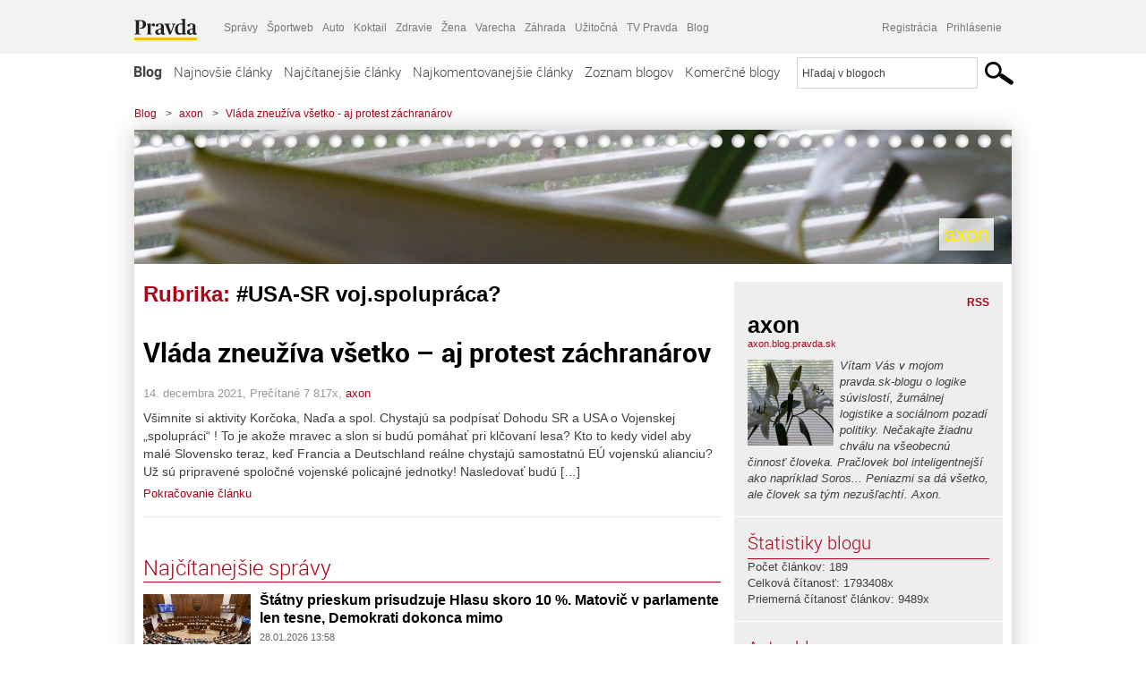

--- FILE ---
content_type: text/html; charset=UTF-8
request_url: https://axon.blog.pravda.sk/category/usa-sr-voj-spolupraca/
body_size: 16454
content:
<!DOCTYPE html>
<html lang="sk-SK">
	<head>
		<meta http-equiv="X-UA-Compatible" content="IE=edge" />
		<meta http-equiv="Content-Type" content="text/html; charset=UTF-8" />

        <meta name="viewport" content="width=device-width, initial-scale=1.0">

        <title>#USA-SR voj.spolupráca? - axon - Blog - Pravda</title>
		<meta name="description" content="Vítam Vás v mojom pravda.sk-blogu o logike súvislostí, žurnálnej logistike a sociálnom pozadí politiky. Nečakajte žiadnu chválu na všeobecnú činnosť človeka. Pračlovek bol inteligentnejší ako napríklad Soros... Peniazmi sa dá všetko, ale človek sa tým nezušľachtí. Axon." />
		<meta name="keywords" content="blog, blogy, weblog, bloger, blogeri, články od užívateľov, denník, denníček, zápisník" />
		<meta property="og:locale" content="sk_SK" />
		<meta property="og:site_name" content="Blog.Pravda.sk" />
		<meta property="og:title" content="#USA-SR voj.spolupráca? - axon - Blog - Pravda" />
		<meta property="og:type" content="website" />
		<meta property="og:url" content="https://axon.blog.pravda.sk/category/usa-sr-voj-spolupraca/" />
		<meta property="og:image" content="https://blog.pravda.sk/avatar/blog-1547-256.png" />
		<meta property="og:description" content="Vítam Vás v mojom pravda.sk-blogu o logike súvislostí, žurnálnej logistike a sociálnom pozadí politiky. Nečakajte žiadnu chválu na všeobecnú činnosť človeka. Pračlovek bol inteligentnejší ako napríklad Soros... Peniazmi sa dá všetko, ale človek sa tým nezušľachtí. Axon." />
		<meta property="fb:app_id" content="551502881548785" />

		<link rel="alternate" type="application/rss+xml" title="axon RSS Článkov" href="https://axon.blog.pravda.sk/feed/" />
		<link rel="stylesheet" type="text/css" href="https://axon.blog.pravda.sk/wp-content/themes/pravda-sk/style.css?v=snv5af" media="screen" />
		<link rel="stylesheet" type="text/css" href="//ipravda.sk/css/pravda-min-exporty-20260129010101.css" media="all" />
		<link rel="shortcut icon" type="image/ico" href="https://axon.blog.pravda.sk/wp-content/themes/pravda-sk/images/fav.ico" />
		<script type="text/javascript">window.gdprAppliesGlobally=true;(function(){function a(e){if(!window.frames[e]){if(document.body&&document.body.firstChild){var t=document.body;var n=document.createElement("iframe");n.style.display="none";n.name=e;n.title=e;t.insertBefore(n,t.firstChild)}
else{setTimeout(function(){a(e)},5)}}}function e(n,r,o,c,s){function e(e,t,n,a){if(typeof n!=="function"){return}if(!window[r]){window[r]=[]}var i=false;if(s){i=s(e,t,n)}if(!i){window[r].push({command:e,parameter:t,callback:n,version:a})}}e.stub=true;function t(a){if(!window[n]||window[n].stub!==true){return}if(!a.data){return}
var i=typeof a.data==="string";var e;try{e=i?JSON.parse(a.data):a.data}catch(t){return}if(e[o]){var r=e[o];window[n](r.command,r.parameter,function(e,t){var n={};n[c]={returnValue:e,success:t,callId:r.callId};a.source.postMessage(i?JSON.stringify(n):n,"*")},r.version)}}
if(typeof window[n]!=="function"){window[n]=e;if(window.addEventListener){window.addEventListener("message",t,false)}else{window.attachEvent("onmessage",t)}}}e("__tcfapi","__tcfapiBuffer","__tcfapiCall","__tcfapiReturn");a("__tcfapiLocator");(function(e){
var t=document.createElement("script");t.id="spcloader";t.type="text/javascript";t.async=true;t.src="https://sdk.privacy-center.org/"+e+"/loader.js?target="+document.location.hostname;t.charset="utf-8";var n=document.getElementsByTagName("script")[0];n.parentNode.insertBefore(t,n)})("3247b01c-86d7-4390-a7ac-9f5e09b2e1bd")})();</script>
		<script src="//blog.pravda.sk/wp-includes/js/jquery/jquery.js"></script>
		<script src="https://axon.blog.pravda.sk/wp-content/themes/pravda-sk/js/jquery-migrate-1.2.1.min.js?v=rzryl3"></script>
		<script src="https://axon.blog.pravda.sk/wp-content/themes/pravda-sk/js/perex_sticky.js?v=rzryl3"></script>
		<script src="//ipravda.sk/js/pravda-min-exporty-20260129010101.js"></script>
		<!--[if lte IE 6]>
		<link rel="stylesheet" type="text/css" href="https://axon.blog.pravda.sk/wp-content/themes/pravda-sk/IE6fix.css" media="screen" />
		<![endif]-->
		<!--[if gt IE 6]>
		<link rel="stylesheet" type="text/css" href="https://axon.blog.pravda.sk/wp-content/themes/pravda-sk/IE6gtfix.css" media="screen" />
		<![endif]-->
		<script type="text/javascript">
  perex_dfp = {
    //"ba": {"name": '/61782924/blog_col_ba', "id": 'div-gpt-ad-1528634504686-612'},
    //"bbb": {"name": '/61782924/blog_col_bbb', "id": 'div-gpt-ad-1528634504686-613'},
    //"bs": {"name": '/61782924/blog_col_bs', "id": 'div-gpt-ad-1528634504686-614'},
    "lea": {"name": '/61782924/blog_col_lea', "id": 'div-gpt-ad-1528634504686-615'},
    //"ss_co": {"name": '/61782924/blog_col_ss_co', "id": 'div-gpt-ad-1528634504686-616'},
    "ss1": {"name": '/61782924/blog_col_ss1', "id": 'div-gpt-ad-1528634504686-617'},
    "ss2": {"name": '/61782924/blog_col_ss2', "id": 'div-gpt-ad-1528634504686-618'},
    "interstitial": {}
  };
</script>

<script type="application/javascript" src="https://storage.googleapis.com/pravda-ad-script/perex_universalMaster.min.js?v=v"></script>
<link rel='dns-prefetch' href='//s.w.org' />
<link rel="alternate" type="application/rss+xml" title="RSS kanál kategórie axon &raquo; #USA-SR voj.spolupráca?" href="https://axon.blog.pravda.sk/category/usa-sr-voj-spolupraca/feed/" />
		<script type="text/javascript">
			window._wpemojiSettings = {"baseUrl":"https:\/\/s.w.org\/images\/core\/emoji\/13.0.1\/72x72\/","ext":".png","svgUrl":"https:\/\/s.w.org\/images\/core\/emoji\/13.0.1\/svg\/","svgExt":".svg","source":{"concatemoji":"https:\/\/axon.blog.pravda.sk\/wp-includes\/js\/wp-emoji-release.min.js?ver=5.6.2"}};
			!function(e,a,t){var n,r,o,i=a.createElement("canvas"),p=i.getContext&&i.getContext("2d");function s(e,t){var a=String.fromCharCode;p.clearRect(0,0,i.width,i.height),p.fillText(a.apply(this,e),0,0);e=i.toDataURL();return p.clearRect(0,0,i.width,i.height),p.fillText(a.apply(this,t),0,0),e===i.toDataURL()}function c(e){var t=a.createElement("script");t.src=e,t.defer=t.type="text/javascript",a.getElementsByTagName("head")[0].appendChild(t)}for(o=Array("flag","emoji"),t.supports={everything:!0,everythingExceptFlag:!0},r=0;r<o.length;r++)t.supports[o[r]]=function(e){if(!p||!p.fillText)return!1;switch(p.textBaseline="top",p.font="600 32px Arial",e){case"flag":return s([127987,65039,8205,9895,65039],[127987,65039,8203,9895,65039])?!1:!s([55356,56826,55356,56819],[55356,56826,8203,55356,56819])&&!s([55356,57332,56128,56423,56128,56418,56128,56421,56128,56430,56128,56423,56128,56447],[55356,57332,8203,56128,56423,8203,56128,56418,8203,56128,56421,8203,56128,56430,8203,56128,56423,8203,56128,56447]);case"emoji":return!s([55357,56424,8205,55356,57212],[55357,56424,8203,55356,57212])}return!1}(o[r]),t.supports.everything=t.supports.everything&&t.supports[o[r]],"flag"!==o[r]&&(t.supports.everythingExceptFlag=t.supports.everythingExceptFlag&&t.supports[o[r]]);t.supports.everythingExceptFlag=t.supports.everythingExceptFlag&&!t.supports.flag,t.DOMReady=!1,t.readyCallback=function(){t.DOMReady=!0},t.supports.everything||(n=function(){t.readyCallback()},a.addEventListener?(a.addEventListener("DOMContentLoaded",n,!1),e.addEventListener("load",n,!1)):(e.attachEvent("onload",n),a.attachEvent("onreadystatechange",function(){"complete"===a.readyState&&t.readyCallback()})),(n=t.source||{}).concatemoji?c(n.concatemoji):n.wpemoji&&n.twemoji&&(c(n.twemoji),c(n.wpemoji)))}(window,document,window._wpemojiSettings);
		</script>
		<style type="text/css">
img.wp-smiley,
img.emoji {
	display: inline !important;
	border: none !important;
	box-shadow: none !important;
	height: 1em !important;
	width: 1em !important;
	margin: 0 .07em !important;
	vertical-align: -0.1em !important;
	background: none !important;
	padding: 0 !important;
}
</style>
	<link rel='stylesheet' id='wp-block-library-css'  href='https://axon.blog.pravda.sk/wp-includes/css/dist/block-library/style.min.css?ver=5.6.2' type='text/css' media='all' />
<link rel='stylesheet' id='wp-pagenavi-css'  href='https://axon.blog.pravda.sk/wp-content/themes/pravda-sk/pagenavi-css.css?ver=2.70' type='text/css' media='all' />
<link rel="https://api.w.org/" href="https://axon.blog.pravda.sk/wp-json/" /><link rel="alternate" type="application/json" href="https://axon.blog.pravda.sk/wp-json/wp/v2/categories/925199" /><link rel="EditURI" type="application/rsd+xml" title="RSD" href="https://axon.blog.pravda.sk/xmlrpc.php?rsd" />
<style type="text/css">.recentcomments a{display:inline !important;padding:0 !important;margin:0 !important;}</style>	<style type="text/css">
		#header{
			background-color: #f2f2f2;
			background: url(https://axon.blog.pravda.sk/files/2012/02/cropped-SDC10260.jpg) no-repeat top left;
            background-size: cover;
			height: 150px;
			width:980px;
			padding:0;
		}

		.desc, .desc a {
		  font-family: Arial, Helvetica, Sans-Serif;
		  font-size: 16px;
		  font-style: italic;
		  font-weight: normal;
		  padding:0;
		  margin:0;
		  color: # !important;
		}
		  #header h1 a, .desc {
			color:#feeb06;
		}
		.desc {}
	</style>
	</head>
<body>
		<!--  ads leaderboard -->
		<div class="advCenterLeaderboard"><div class="leaderboard">
			<!--  TOP COL --->
<!-- /61782924/blog_col_lea -->
<div id="advert-top-nest"></div>
<div id='div-gpt-ad-1528634504686-615' style="max-width: 1200px; max-height: 400px; overflow: hidden">
<script>
  if(typeof PEREX === "object" && PEREX.isAdvertisementEnabled()) { googletag.cmd.push(function() { googletag.display('div-gpt-ad-1528634504686-615'); }); }
</script>
</div>		</div></div>
		<!--  end ads leaderboard -->
		<div id="perex-header" class="header extern_blog">
            <div id="perex-menu-wrapper">
            <!-- [Perex head] -->
<div class="portal-menu export-vs" id="portal-menu">
    <span class="hidden-lg hiddem-md">
        Tento web patrí pod
    </span>
    <a href="https://www.pravda.sk/" class="portal-menu-logo">
        <img src="//ipravda.sk/res/portal2017/logo-pravda.svg" alt="Pravda" />
    </a>
    <ul class="portal-menu-nav"><li><span>Ďalšie weby:</span></li><li><a href="https://spravy.pravda.sk/">Správy</a></li><li><a href="https://sportweb.pravda.sk/">Športweb</a></li><li><a href="https://auto.pravda.sk/">Auto</a></li><li><a href="https://koktail.pravda.sk/">Koktail</a></li><li><a href="https://zdravie.pravda.sk/">Zdravie</a></li><li><a href="https://zena.pravda.sk/">Žena</a></li><li><a href="https://varecha.pravda.sk/">Varecha</a></li><li><a href="https://zahrada.pravda.sk/">Záhrada</a></li><li><a href="https://uzitocna.pravda.sk/">Užitočná</a></li><li><a href="https://tv.pravda.sk/">TV Pravda</a></li><li><a href="https://blog.pravda.sk/">Blog</a></li></ul>
            <div class="headerLogin"><div class="userInfo"><a href="https://blog.pravda.sk/wp-signup.php" id="registracia" title="Registrácia">Registrácia</a><a href="https://axon.blog.pravda.sk/wp-pravda-login.php" id="prihlasenie" title="Prihlásenie blogera">Prihlásenie</a></div></div><button class="portal-megamenu-button">Všetky sekcie
            <i>
                <span class="glyphicon glyphicon-triangle-bottom"></span>
            </i>
        </button>
        <div class="portal-menu-actions"></div>
</div>
<div class="portal-megamenu" id="portal-megamenu">
            <div class="portal-megamenu-line spravodajstvo"><h2><span class="portal-megamenu-line-link-wrap"><span class="glyphicon glyphicon-triangle-bottom hidden-lg hidden-md hidden-sm"></span> Spravodajstvo</span></h2><ul><li class="spravy"><a href="https://spravy.pravda.sk/">Správy</a></li><li><a href="https://spravy.pravda.sk/domace/">Domáce</a></li><li><a href="https://spravy.pravda.sk/svet/">Svet</a></li><li class="ekonomika"><a href="https://ekonomika.pravda.sk/">Ekonomika</a></li><li class="kultura"><a href="https://kultura.pravda.sk/">Kultúra</a></li><li class="extern_pocasie"><a href="https://pocasie.pravda.sk/">Počasie</a></li><li class="nazory"><a href="https://nazory.pravda.sk/">Názory</a></li><li><a href="https://www.pravda.sk/chronologia-dna/">Chronológia dňa</a></li><li><a href="https://www.pravda.sk/najcitanejsie-spravy/">Najčítanejšie správy</a></li><li class="komercnespravy"><a href="https://komercnespravy.pravda.sk/">Komerčné správy</a></li></ul></div>
            <div class="portal-megamenu-line link sport"><h2><a href="https://sportweb.pravda.sk/"><span class="glyphicon glyphicon-triangle-bottom hidden-lg hidden-md hidden-sm"></span> Športweb</a></h2><ul><li class="futbal"><a href="https://sportweb.pravda.sk/futbal/">Futbal</a></li><li class="hokej"><a href="https://sportweb.pravda.sk/hokej/">Hokej</a></li><li><a href="https://sportweb.pravda.sk/cyklistika/">Cyklistika</a></li><li><a href="https://sportweb.pravda.sk/tenis/">Tenis</a></li><li><a href="https://sportweb.pravda.sk/zimne-sporty/">Zimné športy</a></li><li><a href="https://sportweb.pravda.sk/nazivo/">Naživo</a></li></ul></div>
            <div class="portal-megamenu-line magaziny"><h2><span class="portal-megamenu-line-link-wrap"><span class="glyphicon glyphicon-triangle-bottom hidden-lg hidden-md hidden-sm"></span> Magazíny</span></h2><ul><li class="extern_ahojmama"><a href="https://ahojmama.pravda.sk/">AhojMama</a></li><li class="auto"><a href="https://auto.pravda.sk/">Auto</a></li><li class="cestovanie"><a href="https://cestovanie.pravda.sk/">Cestovanie</a></li><li class="koktail"><a href="https://koktail.pravda.sk/">Koktail</a></li><li class="mediaklik"><a href="https://www.mediaklik.sk/">Mediaklik</a></li><li class="veda"><a href="https://vat.pravda.sk/">VAT</a></li><li class="zdravie"><a href="https://zdravie.pravda.sk/">Zdravie</a></li><li class="zena"><a href="https://zena.pravda.sk/">Žena</a></li><li><a href="https://zurnal.pravda.sk/">Žurnál</a></li><li><a href="https://zahrada.pravda.sk/">Záhrada</a></li><li><a href="https://www.defencenews.sk/">Defencenews</a></li></ul></div>
            <div class="portal-megamenu-line link uzitocna"><h2><a href="https://uzitocna.pravda.sk/"><span class="glyphicon glyphicon-triangle-bottom hidden-lg hidden-md hidden-sm"></span> Užitočná pravda</a></h2><ul><li><a href="https://uzitocna.pravda.sk/peniaze/">Peniaze</a></li><li><a href="https://uzitocna.pravda.sk/hypoteky/">Hypotéky</a></li><li><a href="https://uzitocna.pravda.sk/dochodky/">Dôchodky</a></li><li><a href="https://uzitocna.pravda.sk/ako-vybavit/">Ako vybaviť</a></li><li><a href="https://uzitocna.pravda.sk/spotrebitel/">Spotrebiteľ</a></li><li><a href="https://uzitocna.pravda.sk/praca-a-kariera/">Práca</a></li><li><a href="https://uzitocna.pravda.sk/zivnostnik/">Živnostník</a></li><li><a href="https://uzitocna.pravda.sk/vzdelavanie/">Vzdelávanie</a></li><li><a href="https://uzitocna.pravda.sk/reality/">Reality</a></li><li><a href="https://uzitocna.pravda.sk/dom-a-byt/">Dom a byt</a></li><li><a href="https://uzitocna.pravda.sk/seniori/">Seniori</a></li><li><a href="https://rady.pravda.sk/">Rady</a></li></ul></div>
            <div class="portal-megamenu-line link extern_varecha"><h2><a href="https://varecha.pravda.sk/"><span class="glyphicon glyphicon-triangle-bottom hidden-lg hidden-md hidden-sm"></span> Varecha</a></h2><ul><li><a href="https://varecha.pravda.sk/recepty">Recepty</a></li><li><a href="https://napady.pravda.sk/">Nápady</a></li><li><a href="https://varecha.pravda.sk/torty/">Torty</a></li><li><a href="https://menu.pravda.sk/" title="MENU.PRAVDA.SK - DENNÉ MENU NA JEDEN KLIK">Denné menu</a></li></ul></div>
            <div class="portal-megamenu-line link varecha_tv"><h2><a href="https://varecha.pravda.sk/tv/"><span class="glyphicon glyphicon-triangle-bottom hidden-lg hidden-md hidden-sm"></span> TV Varecha</a></h2><ul><li><a href="https://varecha.pravda.sk/tv/serialy/">Seriály</a></li><li><a href="https://varecha.pravda.sk/tv/videorecepty/">Videorecepty</a></li><li><a href="https://varecha.pravda.sk/tv/playlist/celebrity-s-varechou/">Celebrity</a></li><li><a href="https://varecha.pravda.sk/tv/playlist/fit-s-viktorom/">Fit s Viktorom</a></li></ul></div>
            <div class="portal-megamenu-line link extern_blog"><h2><a href="https://blog.pravda.sk/"><span class="glyphicon glyphicon-triangle-bottom hidden-lg hidden-md hidden-sm"></span> Blog</a></h2><ul><li><a href="https://blog.pravda.sk/?page=najnovsie-clanky">Najnovšie</a></li><li><a href="https://blog.pravda.sk/?page=najnovsie-clanky">Najčítanejšie</a></li><li><a href="https://blog.pravda.sk/?page=najkomentovanejsie-clanky">Najkomentovanejšie</a></li><li><a href="https://blog.pravda.sk/abecedny-zoznam-blogov/">Zoznam blogov</a></li><li><a href="https://blog.pravda.sk/?page=komercne-blogy">Komerčné blogy</a></li></ul></div>
            <div class="portal-megamenu-line relax"><h2><span class="portal-megamenu-line-link-wrap"><span class="glyphicon glyphicon-triangle-bottom hidden-lg hidden-md hidden-sm"></span> Relax</span></h2><ul><li class="programy"><a href="https://programy.pravda.sk/tv/">TV program</a></li><li><a href="https://spravy.pravda.sk/sutaz/">Súťaže</a></li><li class="extern_debata"><a href="https://debata.pravda.sk/">Debata</a></li><li class="extern_flog"><a href="https://flog.pravda.sk/" title="Flog - prvý slovenský fotoblog. Ukáž svoje obľúbené fotky celému svetu, hodnoť a napíš čo si myslíš o fotkách iných. Foť a bav sa.">Flog</a></li><li class="fotogalerie"><a href="https://fotogalerie.pravda.sk/">Fotogalérie</a></li><li><a href="https://koktail.pravda.sk/stranka/3-horoskop/">Horoskopy</a></li><li><a href="https://spravy.pravda.sk/sudoku/">Sudoku</a></li></ul></div>
            <div class="portal-megamenu-line link extern_tv"><h2><a href="https://tv.pravda.sk/"><span class="glyphicon glyphicon-triangle-bottom hidden-lg hidden-md hidden-sm"></span> TV Pravda</a></h2><ul><li><a href="https://tv.pravda.sk/kategorie/spravodajstvo">Spravodajstvo</a></li><li><a href="https://tv.pravda.sk/kategorie/sport">Šport</a></li><li><a href="https://tv.pravda.sk/kategorie/veda-a-technika">Veda a tech</a></li><li><a href="https://tv.pravda.sk/kategorie/kultura">Kultúra</a></li><li><a href="https://tv.pravda.sk/kategorie/komercne-videa">Komerčné</a></li><li><a href="https://tv.pravda.sk/relacie/ide-o-pravdu">Ide o pravdu</a></li><li><a href="https://tv.pravda.sk/relacie/pocasie">Predpoveď počasia</a></li><li><a href="https://tv.pravda.sk/relacie/ide-o-peniaze">Ide o peniaze</a></li><li><a href="https://tv.pravda.sk/relacie/ide-o-zdravie">Ide o zdravie</a></li><li><a href="https://tv.pravda.sk/relacie/neobycajne-miesta">Neobyčajné miesta</a></li><li><a href="https://tv.pravda.sk/relacie/showroom">Showroom</a></li></ul></div>
            <div class="portal-megamenu-line nakupy"><h2><span class="portal-megamenu-line-link-wrap"><span class="glyphicon glyphicon-triangle-bottom hidden-lg hidden-md hidden-sm"></span> Nákupy</span></h2><ul><li><a href="https://menu.pravda.sk/" title="MENU.PRAVDA.SK - DENNÉ MENU NA JEDEN KLIK">Obedy</a></li><li class="extern_epravda"><a href="https://e.pravda.sk/" title="e.Pravda.sk - elektronický archív denníka Pravda">ePravda</a></li><li class="predplatne"><a href="https://predplatne.pravda.sk/">Predplatné novín</a></li></ul></div>
    </div>
<!-- [/Perex head] -->
            </div>

            <!-- div class="logo_line">
                <a href="https://blog.pravda.sk/" title="Blog.Pravda.sk" class="logo">
					<img src="https://blog.pravda.sk/wp-content/themes/pravda-sk/images/head_logo_blog.png" width="336" height="54" alt="axon" />
				</a>

                				<a href="https://blog.pravda.sk/wp-signup.php" title="Chcem vlastný blog" id="zalozSiBlog"><span>Založ si blog</span></a>
				
                <div class="cl"></div>
            </div -->

            <div class="menu">
				<ul class="hlavne-menu">
					<li class="home"><a href="https://blog.pravda.sk/" class="home">Blog</a></li>
<li><a href="https://blog.pravda.sk/">Najnovšie články</a></li>
<li><a href="https://blog.pravda.sk/najcitanejsie-clanky/">Najčítanejšie články</a></li>
<li><a href="https://blog.pravda.sk/najkomentovanejsie-clanky/">Najkomentovanejšie články</a></li>
<li><a href="https://blog.pravda.sk/abecedny-zoznam-blogov/">Zoznam blogov</a></li>
<li><a href="https://blog.pravda.sk/komercne-blogy/">Komerčné blogy</a></li>
				</ul>
                <div class="search_menu">
    <form action="https://blog.pravda.sk/search/" id="pravda-sk-vyhladavanie">
        <input type="hidden" name="cx" value="015300891421530928513:taaozubwj8w" />
        <input type="hidden" name="cof" value="FORID:11" />
        <input type="hidden" name="ie" value="UTF-8" />
        <input type="hidden" name="as_sitesearch" value="blog.pravda.sk" />
        <input id="searchWhat" type="text" class="input" name="q" size="31" onclick="if (this.value == 'Hľadaj v blogoch') { this.value = '';}this.style.color='#000000';" value="Hľadaj v blogoch" />
        <input type="submit" name="sa" value="" class="button" id="Submit1" />
    </form>
</div>
			</div>
		</div>

		<div id="page">
			<!-- blog header -->
			<div id="breadcrumbs">
				<ul>
					<li><a href="https://blog.pravda.sk">Blog</a></li>
					<li><span>&gt;</span><a href="https://axon.blog.pravda.sk">axon</a></li>
										<li><span>&gt;</span><a href="">Vláda zneužíva všetko - aj protest záchranárov</a></li>
				</ul>
			</div>

			<!-- begin: shadow case -->
			<div id="shadowCase">
				<div id="header" title="Úvodná stránka blogu - axon">
					<h1>
						<a href="https://axon.blog.pravda.sk" title="Úvodná stránka blogu - axon">
							<div id="bullets"></div>
							<span>axon</span>
						</a>
					</h1>
				</div>
			<!--/blog header -->
			<div id="centercol" class="blogSubPage">

            <div class="category-list">
			                                                <h1>Rubrika: <span class="articlesBy">#USA-SR voj.spolupráca?</span></h1>
                            </div>


		
				<div class="box post" id="post-701">
				<div class="content">
					<div class="post-title">
					<h2><a href="https://axon.blog.pravda.sk/2021/12/14/vlada-zneuziva-vsetko-aj-protest-zachranarov/" rel="bookmark" title="Permanent Link to Vláda zneužíva všetko &#8211; aj protest záchranárov">Vláda zneužíva všetko &#8211; aj protest záchranárov</a></h2>
					</div>
					<!--/post-title -->
					<div class="post-date">14. decembra 2021, Prečítané 7&nbsp;817x,  <a href="https://axon.blog.pravda.sk/author/axon/" title="Autor článku axon" rel="author">axon</a></div>
         <div class="post-excerpt">			 <p>Všimnite si aktivity Korčoka, Naďa a spol. Chystajú sa podpísať Dohodu SR a USA o Vojenskej &#8222;spolupráci&#8220; ! To je akože mravec a slon si budú pomáhať pri klčovaní lesa? Kto to kedy videl aby malé Slovensko teraz, keď Francia a Deutschland reálne chystajú samostatnú EÚ vojenskú alianciu? Už sú pripravené spoločné vojenské policajné jednotky! Nasledovať budú [&#8230;]</p>
<a href="https://axon.blog.pravda.sk/2021/12/14/vlada-zneuziva-vsetko-aj-protest-zachranarov/" title="https://axon.blog.pravda.sk/2021/12/14/vlada-zneuziva-vsetko-aj-protest-zachranarov/">Pokračovanie článku</a>
         </div>
     	</div>
				<!--/content -->
			</div>
			<div class="separatorDashed"></div>
			<!--/box -->

		
        
	

<div class="clanoktelo_dalsie_clanky_box najcitanejsie_clanky">
		<div class="nadpis_dalsie">
			<a href="https://www.pravda.sk/najcitanejsie-spravy/">Najčítanejšie správy</a>
		</div>
					<div class="rubrikovy_nahlad_clanku">
						<a href="https://spravy.pravda.sk/domace/clanok/783890-statny-prieskum-prisudzuje-hlasu-skoro-10-matovic-v-parlamente-len-tesne-demokrati-dokonca-mimo/" class="image"><img src="https://ipravda.sk/res/2026/01/27/thumbs/parlament-stredna.jpg" width="214" height="159" alt="Štátny prieskum prisudzuje Hlasu skoro 10 %. Matovič v parlamente len tesne, Demokrati dokonca mimo" /></a>
						<h3>
							<a href="https://spravy.pravda.sk/domace/clanok/783890-statny-prieskum-prisudzuje-hlasu-skoro-10-matovic-v-parlamente-len-tesne-demokrati-dokonca-mimo/" class="nadpis_nahlad_clanku">Štátny prieskum prisudzuje Hlasu skoro 10 %. Matovič v parlamente len tesne, Demokrati dokonca mimo</a>
						</h3>
						<span class="time">28.01.2026 13:58</span>
						<p>Štátna prieskumná agentúra Infostat zverejnila januárový prieskum preferencií politických strán a hnutí.</p>
						<div class="cl"></div>
					</div>
					<div class="rubrikovy_nahlad_clanku">
						<a href="https://spravy.pravda.sk/svet/clanok/783825-mam-obavy-o-trumpov-psychicky-stav-povedal-vraj-fico-lidrom-v-bruseli/" class="image"><img src="https://ipravda.sk/res/2026/01/26/thumbs/vlada-navsteva-v-spojenych-statoch-americkych-stredna.jpg" width="214" height="159" alt="Je v šoku, akoby prišiel o rozum. Mám obavy o Trumpov psychický stav, povedal vraj Fico lídrom v Bruseli" /></a>
						<h3>
							<a href="https://spravy.pravda.sk/svet/clanok/783825-mam-obavy-o-trumpov-psychicky-stav-povedal-vraj-fico-lidrom-v-bruseli/" class="nadpis_nahlad_clanku">Je v šoku, akoby prišiel o rozum. Mám obavy o Trumpov psychický stav, povedal vraj Fico lídrom v Bruseli</a>
						</h3>
						<span class="time">28.01.2026 08:20</span>
						<p>S odvolaním sa na svoje zdroje o tom informuje bruselský web Politico.</p>
						<div class="cl"></div>
					</div>
					<div class="rubrikovy_nahlad_clanku">
						<a href="https://spravy.pravda.sk/svet/clanok/783888-k-iranu-smeruje-obrovska-armada-cas-sa-krati-vyhlasil-donald-trump/" class="image"><img src="https://ipravda.sk/res/2022/08/30/thumbs/usa-taiwansky-prieliv-lode-vojnove-preplavanie-stredna.jpg" width="214" height="159" alt="Trump posiela k Iránu obrovskú armádu. Teherán pripomína Irak a Afganistan. Varuje, že v prípade útoku zareaguje „ako nikdy predtým“" /></a>
						<h3>
							<a href="https://spravy.pravda.sk/svet/clanok/783888-k-iranu-smeruje-obrovska-armada-cas-sa-krati-vyhlasil-donald-trump/" class="nadpis_nahlad_clanku">Trump posiela k Iránu obrovskú armádu. Teherán pripomína Irak a Afganistan. Varuje, že v prípade útoku zareaguje „ako nikdy predtým“</a>
						</h3>
						<span class="time">28.01.2026 13:51</span>
						<p>Trump vyzval Irán, aby pristúpil na dohodu. </p>
						<div class="cl"></div>
					</div>
					<div class="rubrikovy_nahlad_clanku">
						<a href="https://spravy.pravda.sk/regiony/clanok/783964-kuklaci-zasahuju-v-obci-golianovo-odohrava-sa-tam-rukojemnicka-drama-muz-zadrziava-dve-deti/" class="image"><img src="https://ipravda.sk/res/2026/01/28/thumbs/policia-golianovo-stredna.jpg" width="214" height="159" alt="Rukojemnícka dráma v Golianove: Muž má v dome zadržiavať dve deti, zasahujú kukláči" /></a>
						<h3>
							<a href="https://spravy.pravda.sk/regiony/clanok/783964-kuklaci-zasahuju-v-obci-golianovo-odohrava-sa-tam-rukojemnicka-drama-muz-zadrziava-dve-deti/" class="nadpis_nahlad_clanku">Rukojemnícka dráma v Golianove: Muž má v dome zadržiavať dve deti, zasahujú kukláči</a>
						</h3>
						<span class="time">28.01.2026 20:22</span>
						<p>Muž je držiteľom zbrojného preukazu a má mať k dispozícii aj strelné zbrane.</p>
						<div class="cl"></div>
					</div></div>

		</div>
		<!--/centercol -->
        <div id="rightcol" class="blogSubPage">
		<div class="box slidebarBox aboutBlog">
		<div class="content">
			<!--  <h2>O blogu</h2> -->
			<div class="rss"><a href="https://axon.blog.pravda.sk/feed/">RSS</a></div>
			<div class="author-name">axon</div>
			<div class="blog-url"><a href="https://axon.blog.pravda.sk">axon.blog.pravda.sk</a></div>
			<!-- <a href="">RSS komentárov blogu</a><br /> -->
						<div class="blogLogoImg"><img alt='' src='https://blog.pravda.sk/avatar/blog-1547-96.png' class='avatar avatar-96 ' height='96' width='96' /></div>
						<p>Vítam Vás v mojom pravda.sk-blogu o logike súvislostí, žurnálnej logistike a sociálnom pozadí politiky. Nečakajte žiadnu chválu na všeobecnú činnosť človeka. Pračlovek bol inteligentnejší ako napríklad Soros... Peniazmi sa dá všetko, ale človek sa tým nezušľachtí. Axon.</p>
			<div class="endRow"></div>
		</div>
		</div>

		<div class="box slidebarBox">
		<div class="content">
			<h2>Štatistiky blogu</h2>
			<p>
			Počet článkov: 189<br />
            			Celková čítanosť: 1793408x<br />
			Priemerná čítanosť článkov: 9489x<br />
            			</p>
		</div>
		</div>
		<div class="box slidebarBox">
		<div class="content">
		<h2>Autor blogu</h2>
	<div class="zoznamBlogerov"><a href="https://axon.blog.pravda.sk/author/axon/"><img alt='' src='https://blog.pravda.sk/avatar/user-1551-32.png' class='avatar avatar-32' height='32' width='32' itemprop='image' /></a><a href="https://axon.blog.pravda.sk/author/axon/">axon</a><div class="endRow"></div></div>
		</div>
		</div>

		<div class="box slidebarBox">
		<div class="content">
		<h2>Kategórie</h2>
			<ul>
			    	<li class="cat-item cat-item-374750"><a href="https://axon.blog.pravda.sk/category/2-sv-vojna/">#2.sv.vojna</a> (1)
</li>
	<li class="cat-item cat-item-88630"><a href="https://axon.blog.pravda.sk/category/3-sv-vojna-2/">#3.sv.vojna</a> (6)
</li>
	<li class="cat-item cat-item-88619"><a href="https://axon.blog.pravda.sk/category/analfabetizmus/">#analfabetizmus</a> (107)
</li>
	<li class="cat-item cat-item-925190"><a href="https://axon.blog.pravda.sk/category/antivaxxer/">#antivaxxer</a> (1)
</li>
	<li class="cat-item cat-item-88641"><a href="https://axon.blog.pravda.sk/category/bezpravny-stat/">#bezprávny štát</a> (2)
</li>
	<li class="cat-item cat-item-833073"><a href="https://axon.blog.pravda.sk/category/bezpravny-stav/">#bezprávny stav</a> (1)
</li>
	<li class="cat-item cat-item-245691"><a href="https://axon.blog.pravda.sk/category/caputova/">#Čaputová</a> (1)
</li>
	<li class="cat-item cat-item-387226"><a href="https://axon.blog.pravda.sk/category/cirkev-2/">#Cirkev</a> (2)
</li>
	<li class="cat-item cat-item-387232"><a href="https://axon.blog.pravda.sk/category/covid/">#COVID</a> (1)
</li>
	<li class="cat-item cat-item-730300"><a href="https://axon.blog.pravda.sk/category/covid-19/">#COVID-19</a> (32)
</li>
	<li class="cat-item cat-item-766131"><a href="https://axon.blog.pravda.sk/category/diplomovka/">#diplomovka</a> (1)
</li>
	<li class="cat-item cat-item-925169"><a href="https://axon.blog.pravda.sk/category/eshelon/">#Eshelon</a> (1)
</li>
	<li class="cat-item cat-item-925219"><a href="https://axon.blog.pravda.sk/category/eskalacia-do-vojny/">#eskalácia do vojny</a> (1)
</li>
	<li class="cat-item cat-item-833065"><a href="https://axon.blog.pravda.sk/category/exorcismus_sr/">#Exorcismus_SR</a> (2)
</li>
	<li class="cat-item cat-item-925159"><a href="https://axon.blog.pravda.sk/category/gen-gen-lengvarsky/">#gen-gen.Lengvarský</a> (1)
</li>
	<li class="cat-item cat-item-833066"><a href="https://axon.blog.pravda.sk/category/gen-lucansky/">#gen.Lučanský</a> (1)
</li>
	<li class="cat-item cat-item-925175"><a href="https://axon.blog.pravda.sk/category/genderizmus/">#genderizmus</a> (1)
</li>
	<li class="cat-item cat-item-81110"><a href="https://axon.blog.pravda.sk/category/genocida/">#genocida</a> (4)
</li>
	<li class="cat-item cat-item-925157"><a href="https://axon.blog.pravda.sk/category/genocida-v-sr/">#genocída v SR</a> (2)
</li>
	<li class="cat-item cat-item-925156"><a href="https://axon.blog.pravda.sk/category/geopoliticke-sialenstvo-kapitalistov/">#geopolitické šialenstvo kapitalistov</a> (1)
</li>
	<li class="cat-item cat-item-88636"><a href="https://axon.blog.pravda.sk/category/globalna-manipulacia/">#globálna manipulácia</a> (1)
</li>
	<li class="cat-item cat-item-833072"><a href="https://axon.blog.pravda.sk/category/gp-zilinka/">#GP Žilinka</a> (1)
</li>
	<li class="cat-item cat-item-925167"><a href="https://axon.blog.pravda.sk/category/hybridna-vojna/">#Hybridná vojna</a> (1)
</li>
	<li class="cat-item cat-item-925202"><a href="https://axon.blog.pravda.sk/category/infovojna-o-ockovani/">#infovojna o očkovaní</a> (1)
</li>
	<li class="cat-item cat-item-32846"><a href="https://axon.blog.pravda.sk/category/interrupcie/">#interrupcie</a> (2)
</li>
	<li class="cat-item cat-item-833081"><a href="https://axon.blog.pravda.sk/category/janiciari-21-st-2/">#janičiari 21.st.</a> (1)
</li>
	<li class="cat-item cat-item-387215"><a href="https://axon.blog.pravda.sk/category/kerc-25-11-2018/">#Kerč-25-11-2018</a> (1)
</li>
	<li class="cat-item cat-item-823926"><a href="https://axon.blog.pravda.sk/category/kolikova/">#Kolíková</a> (1)
</li>
	<li class="cat-item cat-item-833044"><a href="https://axon.blog.pravda.sk/category/korcok/">#Korčok</a> (2)
</li>
	<li class="cat-item cat-item-925193"><a href="https://axon.blog.pravda.sk/category/krestanska-antropologia/">#kresťanská antropológia</a> (1)
</li>
	<li class="cat-item cat-item-925195"><a href="https://axon.blog.pravda.sk/category/liecba-a-prevemcia-covid-19/">#Liečba a prevemcia COVID-19</a> (1)
</li>
	<li class="cat-item cat-item-124601"><a href="https://axon.blog.pravda.sk/category/lipsic/">#Lipšic</a> (3)
</li>
	<li class="cat-item cat-item-833070"><a href="https://axon.blog.pravda.sk/category/macronmatovic/">#Macron+Matovič</a> (1)
</li>
	<li class="cat-item cat-item-88610"><a href="https://axon.blog.pravda.sk/category/matovic/">#Matovič</a> (3)
</li>
	<li class="cat-item cat-item-88647"><a href="https://axon.blog.pravda.sk/category/medicina-kriminalna/">#medicina-kriminalna</a> (1)
</li>
	<li class="cat-item cat-item-925184"><a href="https://axon.blog.pravda.sk/category/mocensky-teror/">#mocenský teror</a> (2)
</li>
	<li class="cat-item cat-item-925172"><a href="https://axon.blog.pravda.sk/category/myokarditida/">#myokarditída</a> (1)
</li>
	<li class="cat-item cat-item-925173"><a href="https://axon.blog.pravda.sk/category/nato-summit/">#NATO-summit</a> (1)
</li>
	<li class="cat-item cat-item-823767"><a href="https://axon.blog.pravda.sk/category/odposluch/">#Odposluch</a> (1)
</li>
	<li class="cat-item cat-item-88695"><a href="https://axon.blog.pravda.sk/category/ohavnost_kde_nema_byt/">#ohavnosť_kde_nemá_byť</a> (1)
</li>
	<li class="cat-item cat-item-88648"><a href="https://axon.blog.pravda.sk/category/pacienti-v-bezpravnom-stave/">#pacienti v bezpravnom stave</a> (1)
</li>
	<li class="cat-item cat-item-782607"><a href="https://axon.blog.pravda.sk/category/pandemia/">#Pandémia</a> (2)
</li>
	<li class="cat-item cat-item-833062"><a href="https://axon.blog.pravda.sk/category/pav-jurcaga/">#Pav.Jurčaga</a> (1)
</li>
	<li class="cat-item cat-item-925216"><a href="https://axon.blog.pravda.sk/category/paviany/">#paviány</a> (1)
</li>
	<li class="cat-item cat-item-925218"><a href="https://axon.blog.pravda.sk/category/politicki-idioti/">#politickí idioti</a> (1)
</li>
	<li class="cat-item cat-item-78201"><a href="https://axon.blog.pravda.sk/category/politicky-kanibalizmus/">#politický kanibalizmus</a> (2)
</li>
	<li class="cat-item cat-item-387222"><a href="https://axon.blog.pravda.sk/category/posudkarka/">#posudkárka</a> (1)
</li>
	<li class="cat-item cat-item-925198"><a href="https://axon.blog.pravda.sk/category/pp-francesco/">#PP Francesco</a> (1)
</li>
	<li class="cat-item cat-item-28441"><a href="https://axon.blog.pravda.sk/category/priama-demokracia/">#Priama demokracia</a> (1)
</li>
	<li class="cat-item cat-item-925206"><a href="https://axon.blog.pravda.sk/category/pstrosie-hlavy-v-piesku-sr/">#pštrosie hlavy v piesku SR</a> (1)
</li>
	<li class="cat-item cat-item-291510"><a href="https://axon.blog.pravda.sk/category/rakovina/">#rakovina</a> (1)
</li>
	<li class="cat-item cat-item-509967"><a href="https://axon.blog.pravda.sk/category/remisova/">#Remišová</a> (1)
</li>
	<li class="cat-item cat-item-195771"><a href="https://axon.blog.pravda.sk/category/riadeny_chaos/">#Riadený_Chaos</a> (1)
</li>
	<li class="cat-item cat-item-195764"><a href="https://axon.blog.pravda.sk/category/richter/">#Richter</a> (1)
</li>
	<li class="cat-item cat-item-925188"><a href="https://axon.blog.pravda.sk/category/sars-cov-2-delta/">#SARS-CoV-2-Delta</a> (1)
</li>
	<li class="cat-item cat-item-32842"><a href="https://axon.blog.pravda.sk/category/skolstvo-2/">#školstvo</a> (1)
</li>
	<li class="cat-item cat-item-925201"><a href="https://axon.blog.pravda.sk/category/slovenski-katolici/">#Slovenskí Katolíci</a> (1)
</li>
	<li class="cat-item cat-item-833049"><a href="https://axon.blog.pravda.sk/category/socialna-zvrhlost/">#sociálna zvrhlosť</a> (2)
</li>
	<li class="cat-item cat-item-188372"><a href="https://axon.blog.pravda.sk/category/statistika/">#štatistika</a> (1)
</li>
	<li class="cat-item cat-item-925177"><a href="https://axon.blog.pravda.sk/category/subsidiarita/">#subsidiarita</a> (1)
</li>
	<li class="cat-item cat-item-387230"><a href="https://axon.blog.pravda.sk/category/suleimani/">#Suleimani</a> (1)
</li>
	<li class="cat-item cat-item-124492"><a href="https://axon.blog.pravda.sk/category/sulik/">#Sulík</a> (1)
</li>
	<li class="cat-item cat-item-925214"><a href="https://axon.blog.pravda.sk/category/synodalita/">#SYNODALITA</a> (1)
</li>
	<li class="cat-item cat-item-766130"><a href="https://axon.blog.pravda.sk/category/titulus/">#titulus</a> (1)
</li>
	<li class="cat-item cat-item-19115"><a href="https://axon.blog.pravda.sk/category/ukrajina/">#Ukrajina</a> (1)
</li>
	<li class="cat-item cat-item-925199 current-cat"><a aria-current="page" href="https://axon.blog.pravda.sk/category/usa-sr-voj-spolupraca/">#USA-SR voj.spolupráca?</a> (1)
</li>
	<li class="cat-item cat-item-925154"><a href="https://axon.blog.pravda.sk/category/vakciny/">#vakcíny</a> (4)
</li>
	<li class="cat-item cat-item-55955"><a href="https://axon.blog.pravda.sk/category/vatikan/">#Vatikán</a> (3)
</li>
	<li class="cat-item cat-item-925186"><a href="https://axon.blog.pravda.sk/category/vax-kombinacie/">#vax-kombinácie</a> (1)
</li>
	<li class="cat-item cat-item-387220"><a href="https://axon.blog.pravda.sk/category/vop/">#VOP</a> (1)
</li>
	<li class="cat-item cat-item-925205"><a href="https://axon.blog.pravda.sk/category/vyskum-psychedelik/">#výskum psychedelík</a> (1)
</li>
	<li class="cat-item cat-item-925192"><a href="https://axon.blog.pravda.sk/category/zaborska/">#Záborská</a> (1)
</li>
	<li class="cat-item cat-item-23"><a href="https://axon.blog.pravda.sk/category/nezaradene/">Nezaradené</a> (9)
</li>
			</ul>
		</div>
		</div>

		<div class="box slidebarBox">
		<div class="content">
		<h2>Archív</h2>
		  <ul>
				<li><a href='https://axon.blog.pravda.sk/2022/02/'>február 2022</a></li>
	<li><a href='https://axon.blog.pravda.sk/2022/01/'>január 2022</a></li>
	<li><a href='https://axon.blog.pravda.sk/2021/12/'>december 2021</a></li>
	<li><a href='https://axon.blog.pravda.sk/2021/11/'>november 2021</a></li>
	<li><a href='https://axon.blog.pravda.sk/2021/10/'>október 2021</a></li>
	<li><a href='https://axon.blog.pravda.sk/2021/07/'>júl 2021</a></li>
	<li><a href='https://axon.blog.pravda.sk/2021/06/'>jún 2021</a></li>
	<li><a href='https://axon.blog.pravda.sk/2021/05/'>máj 2021</a></li>
	<li><a href='https://axon.blog.pravda.sk/2021/04/'>apríl 2021</a></li>
	<li><a href='https://axon.blog.pravda.sk/2021/03/'>marec 2021</a></li>
	<li><a href='https://axon.blog.pravda.sk/2021/02/'>február 2021</a></li>
	<li><a href='https://axon.blog.pravda.sk/2021/01/'>január 2021</a></li>
	<li><a href='https://axon.blog.pravda.sk/2020/12/'>december 2020</a></li>
	<li><a href='https://axon.blog.pravda.sk/2020/11/'>november 2020</a></li>
	<li><a href='https://axon.blog.pravda.sk/2020/10/'>október 2020</a></li>
	<li><a href='https://axon.blog.pravda.sk/2020/08/'>august 2020</a></li>
	<li><a href='https://axon.blog.pravda.sk/2020/07/'>júl 2020</a></li>
	<li><a href='https://axon.blog.pravda.sk/2020/06/'>jún 2020</a></li>
	<li><a href='https://axon.blog.pravda.sk/2020/05/'>máj 2020</a></li>
	<li><a href='https://axon.blog.pravda.sk/2020/04/'>apríl 2020</a></li>
	<li><a href='https://axon.blog.pravda.sk/2020/01/'>január 2020</a></li>
	<li><a href='https://axon.blog.pravda.sk/2019/12/'>december 2019</a></li>
	<li><a href='https://axon.blog.pravda.sk/2019/04/'>apríl 2019</a></li>
	<li><a href='https://axon.blog.pravda.sk/2019/03/'>marec 2019</a></li>
	<li><a href='https://axon.blog.pravda.sk/2019/02/'>február 2019</a></li>
	<li><a href='https://axon.blog.pravda.sk/2018/11/'>november 2018</a></li>
	<li><a href='https://axon.blog.pravda.sk/2018/07/'>júl 2018</a></li>
	<li><a href='https://axon.blog.pravda.sk/2018/05/'>máj 2018</a></li>
	<li><a href='https://axon.blog.pravda.sk/2018/04/'>apríl 2018</a></li>
	<li><a href='https://axon.blog.pravda.sk/2018/03/'>marec 2018</a></li>
	<li><a href='https://axon.blog.pravda.sk/2018/02/'>február 2018</a></li>
	<li><a href='https://axon.blog.pravda.sk/2017/09/'>september 2017</a></li>
	<li><a href='https://axon.blog.pravda.sk/2017/07/'>júl 2017</a></li>
	<li><a href='https://axon.blog.pravda.sk/2017/04/'>apríl 2017</a></li>
	<li><a href='https://axon.blog.pravda.sk/2017/03/'>marec 2017</a></li>
	<li><a href='https://axon.blog.pravda.sk/2016/10/'>október 2016</a></li>
	<li><a href='https://axon.blog.pravda.sk/2016/03/'>marec 2016</a></li>
	<li><a href='https://axon.blog.pravda.sk/2016/02/'>február 2016</a></li>
	<li><a href='https://axon.blog.pravda.sk/2015/12/'>december 2015</a></li>
	<li><a href='https://axon.blog.pravda.sk/2015/11/'>november 2015</a></li>
	<li><a href='https://axon.blog.pravda.sk/2015/10/'>október 2015</a></li>
	<li><a href='https://axon.blog.pravda.sk/2015/09/'>september 2015</a></li>
	<li><a href='https://axon.blog.pravda.sk/2015/08/'>august 2015</a></li>
	<li><a href='https://axon.blog.pravda.sk/2015/07/'>júl 2015</a></li>
	<li><a href='https://axon.blog.pravda.sk/2015/06/'>jún 2015</a></li>
	<li><a href='https://axon.blog.pravda.sk/2015/04/'>apríl 2015</a></li>
	<li><a href='https://axon.blog.pravda.sk/2015/03/'>marec 2015</a></li>
	<li><a href='https://axon.blog.pravda.sk/2014/12/'>december 2014</a></li>
	<li><a href='https://axon.blog.pravda.sk/2014/11/'>november 2014</a></li>
	<li><a href='https://axon.blog.pravda.sk/2014/09/'>september 2014</a></li>
	<li><a href='https://axon.blog.pravda.sk/2014/06/'>jún 2014</a></li>
	<li><a href='https://axon.blog.pravda.sk/2014/05/'>máj 2014</a></li>
	<li><a href='https://axon.blog.pravda.sk/2014/04/'>apríl 2014</a></li>
	<li><a href='https://axon.blog.pravda.sk/2014/03/'>marec 2014</a></li>
	<li><a href='https://axon.blog.pravda.sk/2013/12/'>december 2013</a></li>
	<li><a href='https://axon.blog.pravda.sk/2013/11/'>november 2013</a></li>
	<li><a href='https://axon.blog.pravda.sk/2013/10/'>október 2013</a></li>
	<li><a href='https://axon.blog.pravda.sk/2013/09/'>september 2013</a></li>
	<li><a href='https://axon.blog.pravda.sk/2013/08/'>august 2013</a></li>
	<li><a href='https://axon.blog.pravda.sk/2013/06/'>jún 2013</a></li>
	<li><a href='https://axon.blog.pravda.sk/2013/05/'>máj 2013</a></li>
	<li><a href='https://axon.blog.pravda.sk/2013/03/'>marec 2013</a></li>
	<li><a href='https://axon.blog.pravda.sk/2013/02/'>február 2013</a></li>
	<li><a href='https://axon.blog.pravda.sk/2012/12/'>december 2012</a></li>
	<li><a href='https://axon.blog.pravda.sk/2012/11/'>november 2012</a></li>
	<li><a href='https://axon.blog.pravda.sk/2012/08/'>august 2012</a></li>
	<li><a href='https://axon.blog.pravda.sk/2012/07/'>júl 2012</a></li>
	<li><a href='https://axon.blog.pravda.sk/2012/06/'>jún 2012</a></li>
	<li><a href='https://axon.blog.pravda.sk/2012/05/'>máj 2012</a></li>
	<li><a href='https://axon.blog.pravda.sk/2012/04/'>apríl 2012</a></li>
	<li><a href='https://axon.blog.pravda.sk/2012/03/'>marec 2012</a></li>
	<li><a href='https://axon.blog.pravda.sk/2012/02/'>február 2012</a></li>
      </ul>
		</div>
		</div>
		<div class="box slidebarBox">
			<div class="content">
				<h2>Odkazy</h2>
				<ul>
					<li><a href="http://flog.pravda.sk/">Fotoblog</a></li>
<li><a href="http://varecha.pravda.sk/">Najlepšie recepty</a></li>
<li><a href="http://www.pravda.sk/">Pravda.sk</a></li>
<li><a href="http://programy.pravda.sk/">TV program</a></li>
<li><a href="http://pivnicka.pravda.sk/">Všetko o víne</a></li>
				</ul>
			</div>
		</div>

        <!-- [Blog/CENTER] -->
		<div class="adoceanAdvert adoceanCenter adoceanBlog">
			<!-- /61782924/blog_col_ss1 -->
<div id='div-gpt-ad-1528634504686-617'>
<script>
  if(typeof PEREX === "object" && PEREX.isAdvertisementEnabled()) { googletag.cmd.push(function() { googletag.display('div-gpt-ad-1528634504686-617'); }); }
</script>
</div>		</div>
        <!-- [/Blog/CENTER] -->

		
        <!-- [Blog/BOTTOM SQUARE] -->
		<div class="adoceanAdvert adoceanBottomSquare adoceanBlog">
			<!-- /61782924/blog_col_ss2 - LAZY -->
<div id='div-gpt-ad-1528634504686-618'></div>		</div>
        <!-- [/Blog/BOTTOM SQUARE] -->

		

		<!--
		<div class="box slidebarBox">
		<div class="content">
		<h2>Naposledy pridane komentare</h2>
			<br>
		</div>
		</div>
		-->

		</div><!--/rightcol -->
		<br class="fix" />

	<!--/columns -->

	</div>	<!-- end: shadow case -->    </div></div><!--/page -->

	<div class="cl"></div>

	<div id="footer">
		<script>
			window.perexGaDimensions = {"dimension4":"blog.pravda.sk"};
		</script>
<!-- [PEREX copyright] -->
<!-- inde na Pravda.sk -->
<div class="inde_na_pravde">
    <div class="heading">
        <p class="nadpis">Odporúčame</p>
    </div>
    <!-- zoznam odporucanych clankov -->
    <div class="clankyCase clankyCase-outer">
        <div class="clankyCase-inner">
                                        <div class="clanok inde-clanok-24"><a href="https://sportweb.pravda.sk/zoh-2026/clanok/783672-strasiaci-v-kapustnom-poli-cesi-to-za-svoj-olympijsky-odev-schytavaju-este-predtym-ako-si-ho-vobec-obliekli/"><img src="//ipravda.sk/res/2026/01/27/thumbs/jiri-slegr_01-stredna.jpg" width="175" height="131" alt="Čo je to za klauniáda? Česi to za svoj..." /></a><a href="https://sportweb.pravda.sk/zoh-2026/clanok/783672-strasiaci-v-kapustnom-poli-cesi-to-za-svoj-olympijsky-odev-schytavaju-este-predtym-ako-si-ho-vobec-obliekli/" class="sekcia">ŠPORT</a><a href="https://sportweb.pravda.sk/zoh-2026/clanok/783672-strasiaci-v-kapustnom-poli-cesi-to-za-svoj-olympijsky-odev-schytavaju-este-predtym-ako-si-ho-vobec-obliekli/" class="nadpis">Čo je to za klauniáda? Česi to za svoj olympijský odev schytávajú ešte predtým, ako si ho vôbec obliekli</a></div>
                            <div class="clanok inde-clanok-13"><a href="https://sportweb.pravda.sk/futbal/zahranicne-ligy/clanok/783880-europa-mu-lezala-pri-nohach-zhorel-ako-fakla-draha-posila-sa-trapi-arsenal-hlada-nahradu/"><img src="//ipravda.sk/res/2026/01/28/thumbs/viktor-gyokeres-stredna.jpg" width="175" height="131" alt="Európa mu ležala pri nohách, zhorel ako..." /></a><a href="https://sportweb.pravda.sk/futbal/zahranicne-ligy/clanok/783880-europa-mu-lezala-pri-nohach-zhorel-ako-fakla-draha-posila-sa-trapi-arsenal-hlada-nahradu/" class="sekcia">FUTBAL</a><a href="https://sportweb.pravda.sk/futbal/zahranicne-ligy/clanok/783880-europa-mu-lezala-pri-nohach-zhorel-ako-fakla-draha-posila-sa-trapi-arsenal-hlada-nahradu/" class="nadpis">Európa mu ležala pri nohách, zhorel ako fakľa. Drahá posila sa trápi, Arsenal hľadá náhradu</a></div>
                            <div class="clanok inde-clanok-19"><a href="https://nazory.pravda.sk/komentare-a-glosy/clanok/783776-koniec-cirkusu-opozicia-krici-nespravodlivost-koalicia-hovori-o-zdravom-rozume-alkohol-zostava-tabu/"><img src="//ipravda.sk/res/2020/08/10/thumbs/igor-danis-stredna.jpg" width="175" height="131" alt="Cirkus v parlamente končí. Matovič sa..." /></a><a href="https://nazory.pravda.sk/komentare-a-glosy/clanok/783776-koniec-cirkusu-opozicia-krici-nespravodlivost-koalicia-hovori-o-zdravom-rozume-alkohol-zostava-tabu/" class="sekcia">NÁZORY</a><a href="https://nazory.pravda.sk/komentare-a-glosy/clanok/783776-koniec-cirkusu-opozicia-krici-nespravodlivost-koalicia-hovori-o-zdravom-rozume-alkohol-zostava-tabu/" class="nadpis">Cirkus v parlamente končí. Matovič sa hnevá, podgurážení poslanci bez limitov</a></div>
                            <div class="clanok inde-clanok-25"><a href="https://spravy.pravda.sk/domace/clanok/783805-subova-vystupila-pred-europoslancami-dotacne-podvody-na-slovensku-su-systemove-zlyhanie/"><img src="//ipravda.sk/res/2026/01/27/thumbs/zuzana-subova_01-stredna.jpg" width="175" height="131" alt="Šubová vystúpila v Bruseli, upozornila na..." /></a><a href="https://spravy.pravda.sk/domace/clanok/783805-subova-vystupila-pred-europoslancami-dotacne-podvody-na-slovensku-su-systemove-zlyhanie/" class="sekcia">SPRÁVY</a><a href="https://spravy.pravda.sk/domace/clanok/783805-subova-vystupila-pred-europoslancami-dotacne-podvody-na-slovensku-su-systemove-zlyhanie/" class="nadpis">Šubová vystúpila v Bruseli, upozornila na podvody pri eurofondoch. Europoslanec z ANO jej slová spochybnil</a></div>
                            <div class="clanok inde-clanok-23"><a href="https://spravy.pravda.sk/regiony/clanok/783964-kuklaci-zasahuju-v-obci-golianovo-odohrava-sa-tam-rukojemnicka-drama-muz-zadrziava-dve-deti/"><img src="//ipravda.sk/res/2026/01/28/thumbs/policia-golianovo-stredna.jpg" width="175" height="131" alt="Rukojemnícka dráma v Golianove: Muž má v..." /></a><a href="https://spravy.pravda.sk/regiony/clanok/783964-kuklaci-zasahuju-v-obci-golianovo-odohrava-sa-tam-rukojemnicka-drama-muz-zadrziava-dve-deti/" class="sekcia">REGIÓNY</a><a href="https://spravy.pravda.sk/regiony/clanok/783964-kuklaci-zasahuju-v-obci-golianovo-odohrava-sa-tam-rukojemnicka-drama-muz-zadrziava-dve-deti/" class="nadpis">Rukojemnícka dráma v Golianove: Muž má v dome zadržiavať dve deti, zasahujú kukláči</a></div>
                            <div class="clanok inde-clanok-30"><a href="https://zdravie.pravda.sk/zdravie-a-prevencia/clanok/783739-nova-studia-odkryva-krutu-pravdu-tento-zvyk-dramaticky-zvysuje-riziko-najsmrtelnejsej-rakoviny/"><img src="//ipravda.sk/res/2024/03/02/thumbs/travenie-rakovina-hrube-crevo-crevo-stredna.jpg" width="175" height="131" alt="Toto je krutá pravda. Rozšírený zvyk..." /></a><a href="https://zdravie.pravda.sk/zdravie-a-prevencia/clanok/783739-nova-studia-odkryva-krutu-pravdu-tento-zvyk-dramaticky-zvysuje-riziko-najsmrtelnejsej-rakoviny/" class="sekcia">ZDRAVIE</a><a href="https://zdravie.pravda.sk/zdravie-a-prevencia/clanok/783739-nova-studia-odkryva-krutu-pravdu-tento-zvyk-dramaticky-zvysuje-riziko-najsmrtelnejsej-rakoviny/" class="nadpis">Toto je krutá pravda. Rozšírený zvyk dramaticky zvyšuje riziko najsmrteľnejšej rakoviny</a></div>
                            <div class="clanok inde-clanok-35"><a href="https://flog.pravda.sk/jocai968.flog?foto=772107"><img src="https://flog.pravda.sk/data/flog/jocai968/772107/p1040048CoW_s.jpg" width="175" height="131" alt="VN Kráľová " /></a><a href="https://flog.pravda.sk/jocai968.flog?foto=772107" class="sekcia">FLOG</a><a href="https://flog.pravda.sk/jocai968.flog?foto=772107" class="nadpis">VN Kráľová </a></div>
                            <div class="clanok inde-clanok-10"><a href="https://cestovanie.pravda.sk/cestovny-ruch/clanok/782644-sedmicka-krajin-s-najvacsim-poctom-bezdomovcov/"><img src="//ipravda.sk/res/2026/01/19/thumbs/bezdomovec-stredna.jpg" width="175" height="131" alt="Sedmička krajín s najväčším počtom..." /></a><a href="https://cestovanie.pravda.sk/cestovny-ruch/clanok/782644-sedmicka-krajin-s-najvacsim-poctom-bezdomovcov/" class="sekcia">CESTOVANIE</a><a href="https://cestovanie.pravda.sk/cestovny-ruch/clanok/782644-sedmicka-krajin-s-najvacsim-poctom-bezdomovcov/" class="nadpis">Sedmička krajín s najväčším počtom bezdomovcov. Vyskočili USA, ale aj jedna európska krajina</a></div>
                            <div class="clanok inde-clanok-17"><a href="https://kultura.pravda.sk/film-a-televizia/clanok/783530-chlapec-ktory-dosiahol-nesmrtelnost/"><img src="//ipravda.sk/res/2026/01/26/thumbs/hamnet_03-stredna.jpg" width="175" height="131" alt="Chlapec, ktorý dosiahol nesmrteľnosť. Ako..." /></a><a href="https://kultura.pravda.sk/film-a-televizia/clanok/783530-chlapec-ktory-dosiahol-nesmrtelnost/" class="sekcia">KULTÚRA</a><a href="https://kultura.pravda.sk/film-a-televizia/clanok/783530-chlapec-ktory-dosiahol-nesmrtelnost/" class="nadpis">Chlapec, ktorý dosiahol nesmrteľnosť. Ako vzniklo najslávnejšie literárne dielo všetkých čias?</a></div>
                            <div class="clanok inde-clanok-9"><a href="https://auto.pravda.sk/magazin/clanok/783698-kviz-urobili-ste-aj-dnes-test-v-autoskole/"><img src="//ipravda.sk/res/2026/01/27/thumbs/krizovatka-2-cervene-vozidlo-sucasne-s-modrym-vozidlom-stredna.jpg" width="175" height="131" alt="KVÍZ: Tieto pravidlá pozná každý vodič…..." /></a><a href="https://auto.pravda.sk/magazin/clanok/783698-kviz-urobili-ste-aj-dnes-test-v-autoskole/" class="sekcia">AUTO</a><a href="https://auto.pravda.sk/magazin/clanok/783698-kviz-urobili-ste-aj-dnes-test-v-autoskole/" class="nadpis">KVÍZ: Tieto pravidlá pozná každý vodič… alebo si to aspoň myslí</a></div>
                            <div class="clanok inde-clanok-14"><a href="https://sportweb.pravda.sk/hokej/ostatne/clanok/783769-kviz-co-viete-o-najslavnejsej-sovietskej-hokejovej-patke-trufate-si-na-vsetky-otazky-o-neopakovatelnom-utoku-klm/"><img src="//ipravda.sk/res/2022/06/10/thumbs/sovietska-patka-stredna.jpg" width="175" height="131" alt="KVÍZ: Od Prahy až po Košice ich genialitu..." /></a><a href="https://sportweb.pravda.sk/hokej/ostatne/clanok/783769-kviz-co-viete-o-najslavnejsej-sovietskej-hokejovej-patke-trufate-si-na-vsetky-otazky-o-neopakovatelnom-utoku-klm/" class="sekcia">HOKEJ</a><a href="https://sportweb.pravda.sk/hokej/ostatne/clanok/783769-kviz-co-viete-o-najslavnejsej-sovietskej-hokejovej-patke-trufate-si-na-vsetky-otazky-o-neopakovatelnom-utoku-klm/" class="nadpis">KVÍZ: Od Prahy až po Košice ich genialitu priam neznášali. Čo viete o najslávnejšej sovietskej hokejovej päťke?</a></div>
                            <div class="clanok inde-clanok-33"><a href="https://zena.pravda.sk/krasa-a-moda/clanok/783760-aristokratka-v-dzinsoch-slavna-clenka-monackej-rodiny-predviedla-v-parizi-lekciu-z-modernej-elegancie-toto-musite-skusit/"><img src="//ipravda.sk/res/2026/01/27/thumbs/christian-dior-photocall-paris-fashion-week-haute-couture_01-stredna.jpg" width="175" height="131" alt="Aristokratka v džínsoch: Slávna členka..." /></a><a href="https://zena.pravda.sk/krasa-a-moda/clanok/783760-aristokratka-v-dzinsoch-slavna-clenka-monackej-rodiny-predviedla-v-parizi-lekciu-z-modernej-elegancie-toto-musite-skusit/" class="sekcia">ŽENA</a><a href="https://zena.pravda.sk/krasa-a-moda/clanok/783760-aristokratka-v-dzinsoch-slavna-clenka-monackej-rodiny-predviedla-v-parizi-lekciu-z-modernej-elegancie-toto-musite-skusit/" class="nadpis">Aristokratka v džínsoch: Slávna členka monackej rodiny predviedla v Paríži lekciu z modernej elegancie. Toto musíte skúsiť</a></div>
                            <div class="clanok inde-clanok-29"><a href="https://vat.pravda.sk/komunikacia/clanok/783643-opat-nadisiel-cas-na-zmenu-hesiel-internetom-kolovali-miliony-prihlasovacich-udajov-z-gmailu-a-facebooku/"><img src="//ipravda.sk/res/2015/01/24/thumbs/heslo-password-hacker-prihlasovanie-udaje-formular-bezpecnost-stredna.jpg" width="175" height="131" alt="Opäť nadišiel čas na zmenu hesiel...." /></a><a href="https://vat.pravda.sk/komunikacia/clanok/783643-opat-nadisiel-cas-na-zmenu-hesiel-internetom-kolovali-miliony-prihlasovacich-udajov-z-gmailu-a-facebooku/" class="sekcia">VEDA A TECHNIKA</a><a href="https://vat.pravda.sk/komunikacia/clanok/783643-opat-nadisiel-cas-na-zmenu-hesiel-internetom-kolovali-miliony-prihlasovacich-udajov-z-gmailu-a-facebooku/" class="nadpis">Opäť nadišiel čas na zmenu hesiel. Internetom kolovali milióny prihlasovacích údajov z Gmailu aj Facebooku</a></div>
                            <div class="clanok inde-clanok-31"><a href="https://varecha.pravda.sk/recepty/paradajkova-polievka-s-mozzarellou/93368-recept.html"><img src="https://varecha.pravda.sk/usercontent/images/velky-recept76170_1769459160.jpg" width="175" height="131" alt="Paradajková polievka s mozzarellou" /></a><a href="https://varecha.pravda.sk/recepty/paradajkova-polievka-s-mozzarellou/93368-recept.html" class="sekcia">VARECHA</a><a href="https://varecha.pravda.sk/recepty/paradajkova-polievka-s-mozzarellou/93368-recept.html" class="nadpis">Paradajková polievka s mozzarellou</a></div>
                            <div class="clanok inde-clanok-11"><a href="https://volby.pravda.sk/"><img src="//ipravda.sk/res/2014/11/16/thumbs/komunalne-volby-urna-hlasovanie-stredna.jpg" width="175" height="131" alt="Historické výsledky od roku 1990 na Slovensku..." /></a><a href="https://volby.pravda.sk/" class="sekcia">PARLAMENTNÉ VOĽBY</a><a href="https://volby.pravda.sk/" class="nadpis">Historické výsledky od roku 1990 na Slovensku aj vo vašej obci</a></div>
                            <div class="clanok inde-clanok-12"><a href="https://ekonomika.pravda.sk/ludia/clanok/550381-restauracie-aj-male-pivovary-bojuju-o-prezitie/"><img src="//ipravda.sk/res/2018/07/15/thumbs/pivo-vycap-stredna.jpg" width="175" height="131" alt="Reštaurácie aj malé pivovary bojujú o..." /></a><a href="https://ekonomika.pravda.sk/ludia/clanok/550381-restauracie-aj-male-pivovary-bojuju-o-prezitie/" class="sekcia">EKONOMIKA</a><a href="https://ekonomika.pravda.sk/ludia/clanok/550381-restauracie-aj-male-pivovary-bojuju-o-prezitie/" class="nadpis">Reštaurácie aj malé pivovary bojujú o prežitie</a></div>
                        <div class="cl"></div>
        </div>
    </div>
    <div class="navigation"></div>
</div>
<!-- inde na Pravda.sk end -->
<footer class="pravda-footer no-padding-side">
	<div class="container">
		<div class="pravda-footer-predplatne no-padding-left">
				<a class="obalka" href="https://predplatne.pravda.sk?utm_source=pravda&amp;utm_medium=page-footer&amp;utm_campaign=footer-image">
				<img class="titulka" width="130" alt="Pravda zo dňa 28.1.2026" src="https://covers.digitania.eu/000/592/811/592811.jpg">
	</a>
	<div class="predplatne-text">
		<h4>Objednajte si predplatné denníka Pravda</h4>
		<p>a získajte užitočné informácie na každý deň</p>
		<a href="https://predplatne.pravda.sk?utm_source=pravda&amp;utm_medium=page-footer&amp;utm_campaign=footer-button" class="btn btn-yellow-full">Predplatné denníka Pravda</a>
	</div>
		</div>
		<div class="clearfix hidden-lg hidden-md"></div>
		<div class="pravda-footer-links no-padding-right">
				<div class="social_links">
					sledujte naše sociálne siete aaa
					<div>
						<ul>
							<li>
								<a href="https://www.facebook.com/pravdask" class="fb_link" target="_blank" style="color:#4267B2">
									<i class="bi bi-facebook"></i>
								</a>
							</li>
							<li>
								<a href="https://twitter.com/Pravdask" class="twiter_link" target="_blank" style="color:#00acee">
									<i class="bi bi-twitter"></i>
								</a>
							</li>
							<li>
								<a href="https://www.instagram.com/pravda.sk/" class="insta_link" target="_blank" style="color:#cd486b">
									<i class="bi bi-instagram"></i>
								</a>
							</li>
							<li>
								<a href="https://www.youtube.com/channel/UCFwiZDXn2BtsBxNpUm977pg" class="youtube_link" style="color:#FF0000">
									<i class="bi bi-youtube"></i>
								</a>
							</li>
							<li>
								<a href="https://www.pravda.sk/info/7008-rss-info/" class="rss_link" style="color:#fab201">
									<i class="bi bi-rss-fill"></i>
								</a>
							</li>
						</ul>
					</div>
				</div>
				<div class="app_links">
					stiahnite si aplikáciu a čítajte Pravdu pohodlne aj v mobile
					<div>
						<ul>
							<li>
								<a href="https://aplikacie.pravda.sk/iphone/" class="apple_link" style="color:#000">
									<i class="bi bi-apple"></i>
								</a>
							</li>
							<li>
								<a href="https://aplikacie.pravda.sk/android/" class="android_link" style="color:#a4c639">
									<svg height="24" width="24" fill="#a4c639">
										<path d="M0 0h24v24H0V0z" fill="none" />
										<path d="m17.6 9.48 1.84-3.18c.16-.31.04-.69-.26-.85a.637.637 0 0 0-.83.22l-1.88 3.24a11.463 11.463 0 0 0-8.94 0L5.65 5.67a.643.643 0 0 0-.87-.2c-.28.18-.37.54-.22.83L6.4 9.48A10.78 10.78 0 0 0 1 18h22a10.78 10.78 0 0 0-5.4-8.52zM7 15.25a1.25 1.25 0 1 1 0-2.5 1.25 1.25 0 0 1 0 2.5zm10 0a1.25 1.25 0 1 1 0-2.5 1.25 1.25 0 0 1 0 2.5z" />
									</svg>
								</a>
							</li>
							<li>
								<a href="https://aplikacie.pravda.sk/windows/" class="windows_link" style="color:#00A4EF">
									<i class="bi bi-windows"></i>
								</a>
							</li>
						</ul>
					</div>
				</div>
		</div>
	</div>
	<div class="copyright-wrap">
		<div class="content-wrap">
			<div class="footer-odkazy no-padding-side">
				<div class="center">
	<ul id="footer-menu">
		<li><a title="Kontakty" href="https://blog.pravda.sk/kontakty/">Kontakty</a></li>
		<li><a title="Reklama" href="https://www.pravda.sk/info/7127-cennik-inzercie-na-pravdask-a-birdzsk/">Reklama</a></li>
		<li><a title="Otázky a odpovede" href="https://blog.pravda.sk/otazky-a-odpovede/">Otázky a odpovede</a></li>
		<li><a title="Podmienky používania blogu" href="https://blog.pravda.sk/podmienky-pouzivania/">Podmienky používania</a></li>
		<li><a title="Ako používame súbory cookie?" href="https://www.pravda.sk/info/8693-ako-pouzivame-subory-cookie/">Cookies</a></li>
		<li><a title="Ochrana osobných údajov" href="https://www.pravda.sk/info/9157-ochrana-osobnych-udajov-gdpr/">GDPR</a></li>
		<li class="cl"></li>
	</ul>
	<div class="cl"></div>
	<p class="copyright">&copy; OUR MEDIA SR a. s. 2026. Autorské práva sú vyhradené a vykonáva ich vydavateľ, <a href="https://www.pravda.sk/info/7038-copyright-a-agentury/">viac info</a>.<br />
		Blogovací systém Blog.Pravda.sk beží na technológií Wordpress.</p>
	<div class="ad-webglobe"><a href="https://wy.sk/" target="_blank">Tento web beží na serveroch Webglobe</a>.</div>
</div>			</div>
			<div class="footer-logo">
				<a href="https://www.pravda.sk/">
					<img src="//ipravda.sk/res/portal2017/logo_pravda_footer.png" alt="Pravda.sk" />
				</a>
				<div class="icon-go-to-top">
                    <a href="javascript:Didomi.preferences.show();" title="Odvolať alebo zmeniť súhlas s vyhlásením o súboroch cookies" class="gdpr-reconfirm">
						<span class="glyphicon glyphicon-cog"></span>
					</a>
					<a href="#" id="arrow-top">
						<span class="glyphicon glyphicon-menu-up"></span>
					</a>
				</div>
			</div>
			<div>
				<div class="ad-webglobe"><a href="https://wy.sk/" target="_blank">Tento web beží na serveroch Webglobe</a>.</div>
				<p class="copyright">&copy; OUR MEDIA SR a. s. 2026. Autorské práva sú vyhradené a vykonáva ich vydavateľ, <a href="https://www.pravda.sk/info/7038-copyright-a-agentury/">viac info</a>.</p>
			</div>
		</div>
	</div>
</footer><!-- (C)2000-2014 Gemius SA - novyblog.pravda.sk.scp -->
<script>
<!--//--><![CDATA[//><!--
var pp_gemius_identifier = 'olJKr3tYK_Zcx7pepgARrOUUfQtpEscn2cj05ETECxL.d7';
var pp_gemius_use_cmp = true;
var pp_gemius_cmp_timeout = 30e3;
// lines below shouldn't be edited
function gemius_pending(i) { window[i] = window[i] || function() {var x = window[i+'_pdata'] = window[i+'_pdata'] || []; x[x.length]=arguments;};};
gemius_pending('gemius_hit'); gemius_pending('gemius_event'); gemius_pending('pp_gemius_hit'); gemius_pending('pp_gemius_event');
(function(d,t) {try {var gt=d.createElement(t),s=d.getElementsByTagName(t)[0],l='http'+((location.protocol=='https:')?'s':''); gt.setAttribute('async','async');
gt.setAttribute('defer','defer'); gt.src=l+'://gask.hit.gemius.pl/xgemius.js'; s.parentNode.insertBefore(gt,s);} catch (e) {}})(document,'script');
//--><!]]>
</script>
<!-- Global site tag (gtag.js) - Google Analytics -->
<script async="async" src="https://www.googletagmanager.com/gtag/js?id=G-26GE433HZT"></script>
<script>
	window['gtag_enable_tcf_support'] = true;
	window.dataLayer = window.dataLayer || [];
	function gtag(){dataLayer.push(arguments);}
	gtag('js', new Date());
	gtag('set', {'anonymize_ip': true});
	if ('perexGaDimensions' in window) {
	  gtag('set', window.perexGaDimensions);
	}
	gtag('config', 'G-26GE433HZT', window.perexGaDimensions || {}); /* GA4 */
	gtag('config', 'G-K6BJFG24PP', window.perexGaDimensions || {}); /* GA4 vseobecna */
</script>
<!-- [/PEREX copyright] -->
	</div><!--/footer -->
<!--/page-bot -->


<!-- monitoring is ok -->
<script type='text/javascript' src='https://axon.blog.pravda.sk/wp-includes/js/wp-embed.min.js?ver=5.6.2' id='wp-embed-js'></script>
<!-- BS COL -- >
<div id="BottomStripContainer" style="display: none; width: 100%; position: fixed; z-index: 9998; text-align: center; background-color: rgba(0,0,0,0.5); border-top: 1px solid #000">
<div style="cursor: pointer; position: absolute; z-index: 9999; color: white; background-color: #000; width: 80px; height: 24px; top: -24px; right: 0;" onclick="$(this).parent().remove();">ZATVORIŤ</div>
<!-- /61782924/blog_col_bs -- >
<div id='div-gpt-ad-1528634504686-614' class="BottomStripBanner">
<script>
  if(typeof PEREX === "object" && PEREX.isAdvertisementEnabled()) { googletag.cmd.push(function() { googletag.display('div-gpt-ad-1528634504686-614'); }); }
</script>
</div></div>-->
 
<script>
  if (typeof PEREX !== "object" || PEREX.isAdvertisementEnabled()) {
	document.write('<scr'+'ipt type="didomi/javascript" data-vendor="iab:1235" src="//delivery.r2b2.cz/get/pravda.sk/generic/fixed/mobile"></scr'+'ipt>');
  }
</script>


<!-- Caroda -->
<script type="didomi/javascript" data-vendor="iab:954" src="https://publisher.caroda.io/videoPlayer/caroda.min.js?ctok=0f18e94b05474967667a43" crossorigin="anonymous" defer></script></body>
</html>


--- FILE ---
content_type: application/javascript; charset=utf-8
request_url: https://fundingchoicesmessages.google.com/f/AGSKWxWwcmoaRl7jLcqilHw36V8jEE8oKjfeE5bv6oGBbuJx45GHUnclBs85DlVX7_mxBIH7pGHaxev2YdRN3WH1p8JMAa6S_sSJY4e6DhW4lDIPQhKwGeyh01UE-3TsOkV5HRghTa3XtUR_l_MzCb5R4aJB--FXgbQ3M6R--Y6YNmobb9_KMxfiBbTJvctP/_/adloader./develop/ads_/adsservedby./txt_adv./dynanews/ad-
body_size: -1282
content:
window['0dc5f292-5613-40a6-830b-f29ebef5fe9f'] = true;

--- FILE ---
content_type: application/javascript
request_url: https://ipravda.sk/js/pravda-min-exporty-20260129010101.js
body_size: 6644
content:
/**
 * Table of contents: 
 * perex_list_intervals.js
 * perex_elsewhere.js
 * pravda.js
 * Generated by MagicMin: 2026-01-29 12:00:02
 */
(function($){$.fn.PerexListIntervals=function(){this.each(function(){var self=this;$(self).find('.intervals a').click(function(e){e.preventDefault();}).hover(function(){$(self).find('.intervals a').not(this).removeClass('selected');$(this).addClass('selected');var list=$(self).find('.interval-list-'+$(this).attr('data-interval'));$(self).find('[class^="interval-list-"]').not(list).hide();list.show();});});}
$(document).ready(function(){$('.perex-intervals').PerexListIntervals();});})(jQuery);(function($){$.fn.PerexElseWhere=function(){this.each(function(){var self=this;var navigation=$(this).find('.navigation');var slider=$(this).find('.clankyCase-inner');var sliderWidth=$(slider).find('.clanok').length*$(slider).find('.clanok').outerWidth();var outerWidth=$(this).find('.clankyCase-outer').innerWidth();var animate=false;var anchorPrev=$('<a>').html('<span>Predchádzajúce</span>').attr('href','#').addClass('previous inactive').click(function(e){e.preventDefault();if(animate||anchorPrev.hasClass('inactive'))
return;animate=true;var left=parseInt($(slider).css('left'))+outerWidth;if(left!==outerWidth&&left<0){$(slider).animate({left:left},{queue:false,complete:function(){animate=false;$(anchorNext).removeClass('inactive');}});}else{$(slider).animate({left:0},{queue:false,complete:function(){animate=false;$(anchorPrev).addClass('inactive');}});}});$(navigation).append(anchorPrev);var anchorNext=$('<a>').html('<span>Ďalšie</span>').attr('href','#').addClass('next').click(function(e){e.preventDefault();if(animate||anchorNext.hasClass('inactive'))
return;animate=true;var left=parseInt($(slider).css('left'))-outerWidth;if(left>(outerWidth-sliderWidth)){$(slider).animate({left:left},{queue:false,complete:function(){animate=false;$(anchorPrev).removeClass('inactive');}});$(slider).find('img.lazy').trigger('appear');}else{$(slider).animate({left:outerWidth-sliderWidth},{queue:false,complete:function(){animate=false;$(anchorNext).addClass('inactive');}});}}).addClass($(slider).find('.clanok').length<=5?'inactive':'');$(navigation).append(anchorNext);});}
$(document).ready(function(){$('.inde_na_pravde').PerexElseWhere();});})(jQuery);var PEREX={nonAdOceanLayerEnabled:true,advertisementEnabled:true,googleAdsenseEnabled:true,initHooks:[],adblockEnabled:true,init:function(){try{if(this.isMobileDevice(true)){}}catch(e){};this.createCookieNamespace();this.initRootMenuSlider();this.initTopArrow();this.initLazyLoading();this.initFooter();this.initFancybox();this.initArticleFbShare();this.initCookieUsageBox();if(this.initHooks.length>0){for(var index in this.initHooks){this.initHooks[index]();}}},disableAdvertisement:function(){this.advertisementEnabled=false;},enableAdvertisement:function(){this.advertisementEnabled=true;},isAdvertisementEnabled:function(){return this.advertisementEnabled;},disableGoogleAdsense:function(){this.googleAdsenseEnabled=false;},enableGoogleAdsense:function(){this.googleAdsenseEnabled=true;},isGoogleAdsenseEnabled:function(){return this.advertisementEnabled&&this.googleAdsenseEnabled;},runIE6Fixes:function(){},createCookieNamespace:function(){if(typeof jQuery.cookie=='undefined'){return;}
var perexCookieNamespace=jQuery.cookie('PEREX');if(!perexCookieNamespace){jQuery.cookie('PEREX','{}',{domain:this.Helper.getPravdaHostName(),path:'/'});}},getCookieNamespace:function(key){if(typeof jQuery.cookie=='undefined'){return null;}
var perexCookieNamespace=jQuery.parseJSON(jQuery.cookie('PEREX'));return(perexCookieNamespace&&typeof perexCookieNamespace[key]!=='undefined')?perexCookieNamespace[key]:null;},setCookieNamespace:function(key,value){if(typeof jQuery.cookie=='undefined'){return;}
var perexCookieNamespace=jQuery.parseJSON(jQuery.cookie('PEREX'));perexCookieNamespace[key]=value;var printObj=typeof JSON!="undefined"?JSON.stringify:function(obj){var arr=[];jQuery.each(obj,function(key,val){var next=key+": ";next+=jQuery.isPlainObject(val)?printObj(val):val;arr.push(next);});return"{ "+arr.join(", ")+" }";};jQuery.cookie('PEREX',printObj(perexCookieNamespace),{domain:this.Helper.getPravdaHostName(),path:'/'});},Helper:{getPravdaHostName:function(){var hostname=window.location.hostname.split('.');hostname=hostname.slice(hostname.length-2);return hostname.join('.');},getPravdaTLD:function(){var hostname=window.location.hostname.split('.');return hostname.slice(hostname.length-1).shift();},getFormValues:function(form){var sendValues={};var values=form.serializeArray();for(var i=0;i<values.length;i++){var name=values[i].name;if(name in sendValues){var val=sendValues[name];if(!(val instanceof Array)){val=[val];}
val.push(values[i].value);sendValues[name]=val;}else{sendValues[name]=values[i].value;}}
return sendValues;},getURLParameter:function(name){return decodeURIComponent((location.search.match(RegExp("[?|&]"+name+'=(.+?)(&|$)'))||[,null])[1]);}},Cookie:{setCookie:function(cname,cvalue,exdays,path,domain){if(exdays>0){var d=new Date();d.setTime(d.getTime()+(exdays*24*60*60*1000));var expires="expires="+d.toUTCString();}
var domain="domain="+(typeof domain==="undefined"?PEREX.Helper.getPravdaHostName():domain);var path="path="+(typeof path==="undefined"?"/":path);document.cookie=cname+"="+cvalue+"; "+(typeof expires!=="undefined"?expires+"; ":"")+path+"; "+domain;},getCookie:function(cname){var name=cname+"=";var ca=document.cookie.split(';');for(var i=0;i<ca.length;i++){var c=ca[i];while(c.charAt(0)==' ')
c=c.substring(1);if(c.indexOf(name)==0)
return c.substring(name.length,c.length);}
return"";}},setRightColumnScrollable:function(){if(typeof jQuery.fn.smartColumnScroller!='undefined'){jQuery('div.right_column').smartColumnScroller();}},registerInitHook:function(fn){if(typeof fn==='function'){this.initHooks.push(fn);}},isMobileDevice:function(useCookie){var navigatorMatch=navigator.userAgent.match(/(Android|webOS|iPhone|iPad|iPod|Symbian|BlackBerry|Windows Phone)/i)!==null;if(useCookie==true&&typeof jQuery.cookie!='undefined'){var cookie=jQuery.cookie('PEREXismobile');if(cookie!=null){if(cookie=='1'){return navigatorMatch;}else{return false;}}}
return navigatorMatch;},isRetinaDisplay:function(){return((window.matchMedia&&(window.matchMedia('only screen and (min-resolution: 192dpi), only screen and (min-resolution: 2dppx), only screen and (min-resolution: 75.6dpcm)').matches||window.matchMedia('only screen and (-webkit-min-device-pixel-ratio: 2), only screen and (-o-min-device-pixel-ratio: 2/1), only screen and (min--moz-device-pixel-ratio: 2), only screen and (min-device-pixel-ratio: 2)').matches))||(window.devicePixelRatio&&window.devicePixelRatio>=2))&&/(iPad|iPhone|iPod)/g.test(navigator.userAgent);},redirectToMobile:function(){jQuery.cookie('PEREXismobile','1',{domain:window.location.host.match(/^[a-z]+(\.pravda\.[a-z]+)jQuery/)[1],path:'/'});var domain=location.host||location.hostName;var newDomain=domain.replace(/[a-z]+(\.pravda\.[a-z]+)/,'mjQuery1');if(newDomain.match(/^m\.pravda\.[a-z]+jQuery/)){var newurl;var articleMatch=location.pathname.match(/^\/[a-z0-9-]+\/clanok\/([0-9]+)-[a-z0-9-]+\//);var thirdLevelDomain=location.host.match(/[a-z]+/)[0];if(articleMatch)newurl='#!a='+articleMatch[1];else if(thirdLevelDomain=='www'&&location.pathname=='/')newurl='#';if(newurl){window.location='http://'+newDomain+'/'+newurl;}}},initTopArrow:function(){jQuery('#arrow-top').click(function(e){e.preventDefault();jQuery('html, body').animate({scrollTop:'0px'},550);});},initLazyLoading:function(){if(typeof jQuery.fn.lazyload!='undefined'){jQuery("img.lazy").lazyload({threshold:200});}},initFancybox:function(){if(typeof jQuery.fn.fancybox!='undefined'&&jQuery('.texy-article-web').length){jQuery('.texy-article-web').on('click','a.fancybox',function(e){e.preventDefault();var self=this;jQuery.fancybox({href:jQuery(self).attr('href'),title:jQuery(self).attr('title'),titlePosition:'inside',titleFormat:function(title){var author=jQuery(self).parent().find('div[class$=-author]');if(author.length){var title=title+'<div class="fancybox-title-author">'+author.text()+'</div>';}
return title;}});});}},setArticleSocialButtonScrollable:function(){jQuery(window).scroll(function(){if(jQuery('#social-share').length){var nav=jQuery('#social-share .buttons');var position=jQuery('#social-share').offset();var contentHeight=jQuery('#clanok_case .pokracovanie_clanku').height()-nav.outerHeight();if(jQuery(this).scrollTop()>position.top){if(jQuery(this).scrollTop()<position.top+contentHeight){jQuery(nav).css({'position':'fixed','top':0,'left':position.left-jQuery(window).scrollLeft()});}else{jQuery(nav).css({'position':'absolute','top':contentHeight,'left':0});}}else{jQuery(nav).css({'position':'relative','top':0,'left':0});}}}).resize(function(){jQuery(this).scroll();}).scroll();},initRootMenuSlider:function(){jQuery('.header .menu ul li.root').each(function(){jQuery(this).bind({mouseenter:function(e){jQuery(this).find('ul.root-submenu').stop(true,false).show().animate({width:jQuery(this).parent().width()},{duration:500,queue:false});},mouseleave:function(e){jQuery(this).find('ul.root-submenu').animate({width:0},{duration:500,queue:false,complete:function(){jQuery(this).hide();}});}});});},initFooter:function(){jQuery('.footer a.obalka').click(function(e){e.preventDefault();jQuery('#footer-obalka-iframe').css({left:jQuery(this).offset().left+jQuery(this).width()+30});jQuery('#footer-obalka-wrapper, #footer-obalka-iframe').fadeIn('fast');});jQuery('#footer-obalka-wrapper, #footer-obalka-iframe a.close').click(function(e){e.preventDefault();jQuery('#footer-obalka-wrapper, #footer-obalka-iframe').fadeOut('fast');});jQuery(document).keydown(function(e){if(jQuery('#footer-obalka-iframe').is(':visible')){var key=e.charCode?e.charCode:e.keyCode?e.keyCode:0;if(key==27){jQuery('#footer-obalka-iframe a.close').click();}}});},initArticleFbShare:function(){jQuery('#article-fb-share a.share').click(function(e){e.preventDefault();if(typeof FB==="object"){FB.ui({method:'share',href:location.href},function(response){if(typeof ga==="function"){ga('send','event','Facebook','Share','article button');}});}else{var leftVal=screen.width / 3;var topVal=screen.height / 5;window.open("http://www.facebook.com/sharer.php?u="+encodeURIComponent(location.href)+"&t="+encodeURIComponent(document.title),"sharer","toolbar=0,status=0,width=626,height=436,left="+leftVal+",top="+topVal);}});},initCookieUsageBox:function(){},checkAdBlock:function(callback){var divName="#AdBox2";if(!jQuery(divName).length){jQuery('<div id="'+divName.substr(1)+'" style="font-size: 5px;visibility: hidden; position: fixed; bottom: 0;"><!-- Google Adsense Ad -->&nbsp;&nbsp;&nbsp;&nbsp;&nbsp;</div>').appendTo('body');}
setTimeout(function(){if(PEREX.adblockEnabled&&jQuery(divName).length){PEREX.adblockEnabled=!jQuery(divName).outerWidth()||!jQuery(divName).outerWidth();}
if(typeof callback==="function")callback();},1e3);},sendAdblockGaEvents:function(){if(typeof ga!=="function")
return;if(PEREX.adblockEnabled){ga('send','event','Adblock','Blocked','true',{'nonInteraction':1});ga('b.send','event','Adblock','Blocked','true',{'nonInteraction':1});if(PEREX.Cookie.getCookie('PEREX_adblock_enabled')!=="1"){PEREX.Cookie.setCookie('PEREX_adblock_enabled',"1",0);}}else{if(PEREX.Cookie.getCookie('PEREX_adblock_enabled')==="1"){ga('send','event','Adblock','Unblocked','allow');ga('b.send','event','Adblock','Unblocked','allow');PEREX.Cookie.setCookie('PEREX_adblock_enabled',"0",0);}else{ga('send','event','Adblock','Unblocked','false',{'nonInteraction':1});ga('b.send','event','Adblock','Unblocked','false',{'nonInteraction':1});}}}};(function(P,n,d){let c=(P.Cookie.getCookie(n)||'').split(d);if(c.length>=2&&new Date(parseInt(c[1])*1000)>new Date()){document.write('<scr'+'ipt src="https://servis.pravda.'+P.Helper.getPravdaTLD()+'/hajax/asms/"></scri'+'pt>');}})(PEREX,'PEREX_ASMS','|');jQuery(document).ready(function(){PEREX.init();if(!PEREX.isMobileDevice()){PEREX.setArticleSocialButtonScrollable();}
PEREX.checkAdBlock(function(){if(PEREX.adblockEnabled&&PEREX.isAdvertisementEnabled()){var css='.perex-adblock-warning {background: #fff1f0 url("//ipravda.sk/res/portal2013/adblock_logo.png") center 10px no-repeat;color: #d85030!important;font-size: 12px;padding: 60px 10px 10px 10px;display: block;text-decoration: none!important;text-align:center;margin-bottom:15px;}\n'
+'.perex-adblock-warning:hover {background-color:#ffe7e6;-webkit-transition: all 0.5s;-moz-transition: all 0.5s;transition: all 0.5s;}';var html='<a class="perex-adblock-warning" href="http://noviny.pravda.sk/pripravujeme/clanok/413902-ako-si-mozete-vypnut-adblock-a-adblock-plus-na-pravda-sk/">'
+'Na tomto mieste sa bežne zobrazuje platená reklama, vďaka ktorej môžete čítať obsah zadarmo.'
+'<br><br>Podporíte nás pridaním Pravda.sk medzi výnimky (whitelist).</a>';if(jQuery('#perex-adblock-css').length===0){jQuery('head').append('<style type="text/css" id="perex-adblock-css">'+css+'</style>');}
jQuery('.adoceanAdvert').each(function(){if(!jQuery(this).is('.adoceanTop, .adoceanTrojclanokBottom')){jQuery(this).append(html);}});}});});if(!PEREX.isMobileDevice()){if(typeof jQuery(window).on==='function'){jQuery(window).on('load',function(){PEREX.setRightColumnScrollable();});}else if(typeof jQuery(window).load==='function'){jQuery(window).load(function(){PEREX.setRightColumnScrollable();});}}
function openFBFancy(ostrov,fbUrl){if(!PEREX.nonAdOceanLayerEnabled)return;if($.cookie('FBFancy_'+ostrov)==1)return;var top=Math.round(($(window).height()-245)/2);var left=Math.round(($(window).width()-665)/2);var frameCss='border:none; background: white; overflow:hidden; width:665px; height:245px; position: fixed; z-index: 100000; top: '+top+'px; left: '+left+'px;';var closeCss='display: block; background: url(http://ipravda.sk/res/portal2013/new/bgr_footer_predplatne_close.png) no-repeat scroll left top; height: 23px; position: fixed; left: '+(left+654)+'px; top: '+(top-12)+'px; width: 23px; z-index: 100001;';$('body').append('<div onclick="$(\'#FBFancy\').remove();" id="FBFancy"><div style="position: fixed;top: 0;left: 0;width: 100%;height: 100%;z-idnex: 99999;background: url(http://ipravda.sk/res/portal2013/overlay.png) repeat;"></div>'+'<iframe src="//www.facebook.com/plugins/likebox.php?href='+fbUrl+'&amp;width=665&amp;height=245&amp;show_faces=true&amp;colorscheme=light&amp;stream=false&amp;show_border=true&amp;header=false&amp;appId=551502881548785" scrolling="no" frameborder="0" style="'+frameCss+'"></iframe>'+'<a href="#" onclick="$(\'#FBFancy\').remove(); return false;" style="'+closeCss+'"></a></div>');$.cookie('FBFancy_'+ostrov,1,{expires:7,domain:PEREX.Helper.getPravdaHostName(),path:'/'});setTimeout('$(\'#FBFancy\').remove()',10000);};

--- FILE ---
content_type: application/javascript; charset=utf-8
request_url: https://fundingchoicesmessages.google.com/f/AGSKWxXMFKjl-PIvvIr_N2qBN29mU61SPkehc_p5g1OJiFjepXecp8QiUwE2x-S5YEdVAVJmNDK9MVnTcyw-X_sMNcI5qNFtAhLb0aLRi1AMsJlf-I-xpNRZgmRAynEYtmvZdhVIyjwnPQ==?fccs=W251bGwsbnVsbCxudWxsLG51bGwsbnVsbCxudWxsLFsxNzY5NjU4NTg5LDY0NjAwMDAwMF0sbnVsbCxudWxsLG51bGwsW251bGwsWzcsMTAsNl0sbnVsbCxudWxsLG51bGwsbnVsbCxudWxsLG51bGwsbnVsbCxudWxsLG51bGwsM10sImh0dHBzOi8vYXhvbi5ibG9nLnByYXZkYS5zay9jYXRlZ29yeS91c2Etc3Itdm9qLXNwb2x1cHJhY2EvIixudWxsLFtbOCwibzFaUUs5SVh4V00iXSxbOSwiZW4tVVMiXSxbMTYsIlsxLDEsMV0iXSxbMTksIjIiXSxbMjQsIiJdLFsyOSwiZmFsc2UiXV1d
body_size: 142
content:
if (typeof __googlefc.fcKernelManager.run === 'function') {"use strict";this.default_ContributorServingResponseClientJs=this.default_ContributorServingResponseClientJs||{};(function(_){var window=this;
try{
var qp=function(a){this.A=_.t(a)};_.u(qp,_.J);var rp=function(a){this.A=_.t(a)};_.u(rp,_.J);rp.prototype.getWhitelistStatus=function(){return _.F(this,2)};var sp=function(a){this.A=_.t(a)};_.u(sp,_.J);var tp=_.ed(sp),up=function(a,b,c){this.B=a;this.j=_.A(b,qp,1);this.l=_.A(b,_.Pk,3);this.F=_.A(b,rp,4);a=this.B.location.hostname;this.D=_.Fg(this.j,2)&&_.O(this.j,2)!==""?_.O(this.j,2):a;a=new _.Qg(_.Qk(this.l));this.C=new _.dh(_.q.document,this.D,a);this.console=null;this.o=new _.mp(this.B,c,a)};
up.prototype.run=function(){if(_.O(this.j,3)){var a=this.C,b=_.O(this.j,3),c=_.fh(a),d=new _.Wg;b=_.hg(d,1,b);c=_.C(c,1,b);_.jh(a,c)}else _.gh(this.C,"FCNEC");_.op(this.o,_.A(this.l,_.De,1),this.l.getDefaultConsentRevocationText(),this.l.getDefaultConsentRevocationCloseText(),this.l.getDefaultConsentRevocationAttestationText(),this.D);_.pp(this.o,_.F(this.F,1),this.F.getWhitelistStatus());var e;a=(e=this.B.googlefc)==null?void 0:e.__executeManualDeployment;a!==void 0&&typeof a==="function"&&_.To(this.o.G,
"manualDeploymentApi")};var vp=function(){};vp.prototype.run=function(a,b,c){var d;return _.v(function(e){d=tp(b);(new up(a,d,c)).run();return e.return({})})};_.Tk(7,new vp);
}catch(e){_._DumpException(e)}
}).call(this,this.default_ContributorServingResponseClientJs);
// Google Inc.

//# sourceURL=/_/mss/boq-content-ads-contributor/_/js/k=boq-content-ads-contributor.ContributorServingResponseClientJs.en_US.o1ZQK9IXxWM.es5.O/d=1/exm=ad_blocking_detection_executable,kernel_loader,loader_js_executable,web_iab_us_states_signal_executable/ed=1/rs=AJlcJMzkWD0vxt1gVcfmiBA6nHi7pe9_aQ/m=cookie_refresh_executable
__googlefc.fcKernelManager.run('\x5b\x5b\x5b7,\x22\x5b\x5bnull,\\\x22pravda.sk\\\x22,\\\x22AKsRol8osc5v4HUNjHOsdj6e5mHsRMdNwUoc1sbjTk1HrSpJ_LSdyQqLyn9NoBnmqVS7r2JjqFYLejqHjlSaKe4P96i6c5yAKDsXVVcsAzROg2s7FJTCGv7aXPseRhHsw2dDiQNYQHTopMUTjPfb1hD3qaw5bOlzvw\\\\u003d\\\\u003d\\\x22\x5d,null,\x5b\x5bnull,null,null,\\\x22https:\/\/fundingchoicesmessages.google.com\/f\/AGSKWxUeA5O8KQ1zPpS8i8yuRUFTyXZll35Mr8YbaxRj4jkD9UH7xCt9Wn91T2E3abu7396kR90oTDCBvIrPa4mV15mcl4t9UMBi-lGZgqvIBr6QNlwk46tZb3FqjTCQht0AffQw9KvJQw\\\\u003d\\\\u003d\\\x22\x5d,null,null,\x5bnull,null,null,\\\x22https:\/\/fundingchoicesmessages.google.com\/el\/AGSKWxWgwQ0JJKORjTUp9PruEMyVLor7GKo0lSXzQy9REWVikO6wvz5mcYR0vqINuazIdewDGdVZ71uPgURfyxmmuMsxmJvk-1uPe00vRuH4_ZeyHEklrqG1if7JV8G2zegx1AOQigKB9w\\\\u003d\\\\u003d\\\x22\x5d,null,\x5bnull,\x5b7,10,6\x5d,null,null,null,null,null,null,null,null,null,3\x5d\x5d,\x5b2,1\x5d\x5d\x22\x5d\x5d,\x5bnull,null,null,\x22https:\/\/fundingchoicesmessages.google.com\/f\/AGSKWxWYJOJM5jknBG-lh1JEXRsXy46CmH4Sp44G9gVca61mXfe0Yptm7rzf4UHr5QTGHf_LQsyt8z4kCFxnKuyCHlVcHvnvJhIgJLgNXi8-8-KsZK8WBx-aRQeog0tY7Vwr9LvgFzqGzA\\u003d\\u003d\x22\x5d\x5d');}